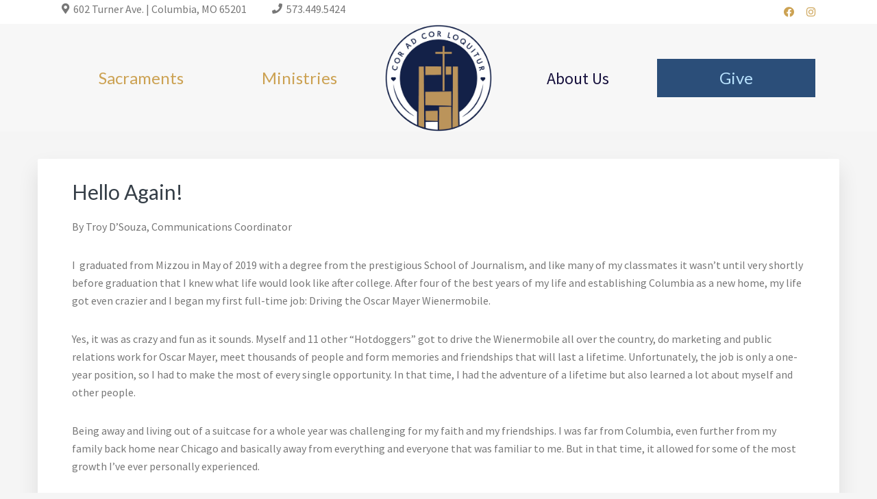

--- FILE ---
content_type: text/html; charset=UTF-8
request_url: https://www.comonewman.org/hello-again/
body_size: 22633
content:
<!DOCTYPE html>
<html lang="en-US">
<head >
<meta charset="UTF-8" />
<script type="text/javascript">
/* <![CDATA[ */
var gform;gform||(document.addEventListener("gform_main_scripts_loaded",function(){gform.scriptsLoaded=!0}),document.addEventListener("gform/theme/scripts_loaded",function(){gform.themeScriptsLoaded=!0}),window.addEventListener("DOMContentLoaded",function(){gform.domLoaded=!0}),gform={domLoaded:!1,scriptsLoaded:!1,themeScriptsLoaded:!1,isFormEditor:()=>"function"==typeof InitializeEditor,callIfLoaded:function(o){return!(!gform.domLoaded||!gform.scriptsLoaded||!gform.themeScriptsLoaded&&!gform.isFormEditor()||(gform.isFormEditor()&&console.warn("The use of gform.initializeOnLoaded() is deprecated in the form editor context and will be removed in Gravity Forms 3.1."),o(),0))},initializeOnLoaded:function(o){gform.callIfLoaded(o)||(document.addEventListener("gform_main_scripts_loaded",()=>{gform.scriptsLoaded=!0,gform.callIfLoaded(o)}),document.addEventListener("gform/theme/scripts_loaded",()=>{gform.themeScriptsLoaded=!0,gform.callIfLoaded(o)}),window.addEventListener("DOMContentLoaded",()=>{gform.domLoaded=!0,gform.callIfLoaded(o)}))},hooks:{action:{},filter:{}},addAction:function(o,r,e,t){gform.addHook("action",o,r,e,t)},addFilter:function(o,r,e,t){gform.addHook("filter",o,r,e,t)},doAction:function(o){gform.doHook("action",o,arguments)},applyFilters:function(o){return gform.doHook("filter",o,arguments)},removeAction:function(o,r){gform.removeHook("action",o,r)},removeFilter:function(o,r,e){gform.removeHook("filter",o,r,e)},addHook:function(o,r,e,t,n){null==gform.hooks[o][r]&&(gform.hooks[o][r]=[]);var d=gform.hooks[o][r];null==n&&(n=r+"_"+d.length),gform.hooks[o][r].push({tag:n,callable:e,priority:t=null==t?10:t})},doHook:function(r,o,e){var t;if(e=Array.prototype.slice.call(e,1),null!=gform.hooks[r][o]&&((o=gform.hooks[r][o]).sort(function(o,r){return o.priority-r.priority}),o.forEach(function(o){"function"!=typeof(t=o.callable)&&(t=window[t]),"action"==r?t.apply(null,e):e[0]=t.apply(null,e)})),"filter"==r)return e[0]},removeHook:function(o,r,t,n){var e;null!=gform.hooks[o][r]&&(e=(e=gform.hooks[o][r]).filter(function(o,r,e){return!!(null!=n&&n!=o.tag||null!=t&&t!=o.priority)}),gform.hooks[o][r]=e)}});
/* ]]> */
</script>

<meta name="viewport" content="width=device-width, initial-scale=1" />
<title>Hello Again!</title>
<meta name='robots' content='max-image-preview:large' />
<link rel='dns-prefetch' href='//www.googletagmanager.com' />
<link rel='dns-prefetch' href='//fonts.googleapis.com' />
<link rel='dns-prefetch' href='//netdna.bootstrapcdn.com' />
<link rel='dns-prefetch' href='//maxcdn.icons8.com' />
<link rel="alternate" type="application/rss+xml" title="St. John Henry Newman Catholic Church &raquo; Feed" href="https://www.comonewman.org/feed/" />
<link rel="alternate" type="application/rss+xml" title="St. John Henry Newman Catholic Church &raquo; Comments Feed" href="https://www.comonewman.org/comments/feed/" />
<link rel="alternate" type="text/calendar" title="St. John Henry Newman Catholic Church &raquo; iCal Feed" href="https://www.comonewman.org/events/?ical=1" />
<link rel="alternate" title="oEmbed (JSON)" type="application/json+oembed" href="https://www.comonewman.org/wp-json/oembed/1.0/embed?url=https%3A%2F%2Fwww.comonewman.org%2Fhello-again%2F" />
<link rel="alternate" title="oEmbed (XML)" type="text/xml+oembed" href="https://www.comonewman.org/wp-json/oembed/1.0/embed?url=https%3A%2F%2Fwww.comonewman.org%2Fhello-again%2F&#038;format=xml" />
<link rel="preload" href="https://www.comonewman.org/wp-content/plugins/bb-plugin/fonts/fontawesome/5.15.4/webfonts/fa-solid-900.woff2" as="font" type="font/woff2" crossorigin="anonymous">
<link rel="preload" href="https://www.comonewman.org/wp-content/plugins/bb-plugin/fonts/fontawesome/5.15.4/webfonts/fa-brands-400.woff2" as="font" type="font/woff2" crossorigin="anonymous">
<link rel="canonical" href="https://www.comonewman.org/hello-again/" />
<style id='wp-img-auto-sizes-contain-inline-css' type='text/css'>
img:is([sizes=auto i],[sizes^="auto," i]){contain-intrinsic-size:3000px 1500px}
/*# sourceURL=wp-img-auto-sizes-contain-inline-css */
</style>
<link rel='stylesheet' id='mediaelement-css' href='https://www.comonewman.org/wp-includes/js/mediaelement/mediaelementplayer-legacy.min.css?ver=4.2.17' type='text/css' media='all' />
<link rel='stylesheet' id='wp-mediaelement-css' href='https://www.comonewman.org/wp-includes/js/mediaelement/wp-mediaelement.min.css?ver=6.9' type='text/css' media='all' />
<link rel='stylesheet' id='tribe-events-pro-mini-calendar-block-styles-css' href='https://www.comonewman.org/wp-content/plugins/events-calendar-pro/build/css/tribe-events-pro-mini-calendar-block.css?ver=7.7.11' type='text/css' media='all' />
<link rel='stylesheet' id='kreativ-pro-css' href='https://www.comonewman.org/wp-content/themes/kreativ-pro/style.css?ver=1.2.2' type='text/css' media='all' />
<style id='kreativ-pro-inline-css' type='text/css'>


		a,
		.entry-title a:hover,
		.entry-title a:focus,
		.genesis-nav-menu a:hover,
		.entry-meta a:hover,
		.comment-list .comment-time a:hover,
		.sidebar li:before,
		.sidebar li a:hover,
		.site-footer a:hover,
		.site-topbar a:hover,
		.nav-footer .genesis-nav-menu a:hover,
		.featured-portfolio .entry .entry-title a:hover {
			color: #01204c;
		}

		button,
		input[type="button"],
		input[type="reset"],
		input[type="submit"],
		.button,
		.more-link,
		.archive-pagination li a:hover,
		.archive-pagination li a:focus,
		.archive-pagination .active a,
		.content .entry .entry-header > a:after,
		.footer-widgets .enews-widget input[type="submit"],
		.gallery-item .gallery-icon > a:after,
		.portfolio-content .entry-thumbnail:after,
		.portfolio-filter a.active,
		.portfolio-filter a:hover,
		.featured-portfolio .entry .entry-thumbnail:after,
		.genesis-pro-portfolio .entry .portfolio-featured-image:after {
			background-color: #01204c;
		}

	
/*# sourceURL=kreativ-pro-inline-css */
</style>
<style id='wp-emoji-styles-inline-css' type='text/css'>

	img.wp-smiley, img.emoji {
		display: inline !important;
		border: none !important;
		box-shadow: none !important;
		height: 1em !important;
		width: 1em !important;
		margin: 0 0.07em !important;
		vertical-align: -0.1em !important;
		background: none !important;
		padding: 0 !important;
	}
/*# sourceURL=wp-emoji-styles-inline-css */
</style>
<link rel='stylesheet' id='wp-block-library-css' href='https://www.comonewman.org/wp-includes/css/dist/block-library/style.min.css?ver=6.9' type='text/css' media='all' />
<style id='classic-theme-styles-inline-css' type='text/css'>
/*! This file is auto-generated */
.wp-block-button__link{color:#fff;background-color:#32373c;border-radius:9999px;box-shadow:none;text-decoration:none;padding:calc(.667em + 2px) calc(1.333em + 2px);font-size:1.125em}.wp-block-file__button{background:#32373c;color:#fff;text-decoration:none}
/*# sourceURL=/wp-includes/css/classic-themes.min.css */
</style>
<style id='wp-block-accordion-inline-css' type='text/css'>
.wp-block-accordion{box-sizing:border-box}
/*# sourceURL=https://www.comonewman.org/wp-includes/blocks/accordion/style.min.css */
</style>
<style id='wp-block-accordion-item-inline-css' type='text/css'>
.wp-block-accordion-item.is-open>.wp-block-accordion-heading .wp-block-accordion-heading__toggle-icon{transform:rotate(45deg)}@media (prefers-reduced-motion:no-preference){.wp-block-accordion-item{transition:grid-template-rows .3s ease-out}.wp-block-accordion-item>.wp-block-accordion-heading .wp-block-accordion-heading__toggle-icon{transition:transform .2s ease-in-out}}
/*# sourceURL=https://www.comonewman.org/wp-includes/blocks/accordion-item/style.min.css */
</style>
<style id='wp-block-archives-inline-css' type='text/css'>
.wp-block-archives{box-sizing:border-box}.wp-block-archives-dropdown label{display:block}
/*# sourceURL=https://www.comonewman.org/wp-includes/blocks/archives/style.min.css */
</style>
<style id='wp-block-avatar-inline-css' type='text/css'>
.wp-block-avatar{line-height:0}.wp-block-avatar,.wp-block-avatar img{box-sizing:border-box}.wp-block-avatar.aligncenter{text-align:center}
/*# sourceURL=https://www.comonewman.org/wp-includes/blocks/avatar/style.min.css */
</style>
<style id='wp-block-button-inline-css' type='text/css'>
.wp-block-button__link{align-content:center;box-sizing:border-box;cursor:pointer;display:inline-block;height:100%;text-align:center;word-break:break-word}.wp-block-button__link.aligncenter{text-align:center}.wp-block-button__link.alignright{text-align:right}:where(.wp-block-button__link){border-radius:9999px;box-shadow:none;padding:calc(.667em + 2px) calc(1.333em + 2px);text-decoration:none}.wp-block-button[style*=text-decoration] .wp-block-button__link{text-decoration:inherit}.wp-block-buttons>.wp-block-button.has-custom-width{max-width:none}.wp-block-buttons>.wp-block-button.has-custom-width .wp-block-button__link{width:100%}.wp-block-buttons>.wp-block-button.has-custom-font-size .wp-block-button__link{font-size:inherit}.wp-block-buttons>.wp-block-button.wp-block-button__width-25{width:calc(25% - var(--wp--style--block-gap, .5em)*.75)}.wp-block-buttons>.wp-block-button.wp-block-button__width-50{width:calc(50% - var(--wp--style--block-gap, .5em)*.5)}.wp-block-buttons>.wp-block-button.wp-block-button__width-75{width:calc(75% - var(--wp--style--block-gap, .5em)*.25)}.wp-block-buttons>.wp-block-button.wp-block-button__width-100{flex-basis:100%;width:100%}.wp-block-buttons.is-vertical>.wp-block-button.wp-block-button__width-25{width:25%}.wp-block-buttons.is-vertical>.wp-block-button.wp-block-button__width-50{width:50%}.wp-block-buttons.is-vertical>.wp-block-button.wp-block-button__width-75{width:75%}.wp-block-button.is-style-squared,.wp-block-button__link.wp-block-button.is-style-squared{border-radius:0}.wp-block-button.no-border-radius,.wp-block-button__link.no-border-radius{border-radius:0!important}:root :where(.wp-block-button .wp-block-button__link.is-style-outline),:root :where(.wp-block-button.is-style-outline>.wp-block-button__link){border:2px solid;padding:.667em 1.333em}:root :where(.wp-block-button .wp-block-button__link.is-style-outline:not(.has-text-color)),:root :where(.wp-block-button.is-style-outline>.wp-block-button__link:not(.has-text-color)){color:currentColor}:root :where(.wp-block-button .wp-block-button__link.is-style-outline:not(.has-background)),:root :where(.wp-block-button.is-style-outline>.wp-block-button__link:not(.has-background)){background-color:initial;background-image:none}
/*# sourceURL=https://www.comonewman.org/wp-includes/blocks/button/style.min.css */
</style>
<style id='wp-block-calendar-inline-css' type='text/css'>
.wp-block-calendar{text-align:center}.wp-block-calendar td,.wp-block-calendar th{border:1px solid;padding:.25em}.wp-block-calendar th{font-weight:400}.wp-block-calendar caption{background-color:inherit}.wp-block-calendar table{border-collapse:collapse;width:100%}.wp-block-calendar table.has-background th{background-color:inherit}.wp-block-calendar table.has-text-color th{color:inherit}.wp-block-calendar :where(table:not(.has-text-color)){color:#40464d}.wp-block-calendar :where(table:not(.has-text-color)) td,.wp-block-calendar :where(table:not(.has-text-color)) th{border-color:#ddd}:where(.wp-block-calendar table:not(.has-background) th){background:#ddd}
/*# sourceURL=https://www.comonewman.org/wp-includes/blocks/calendar/style.min.css */
</style>
<style id='wp-block-categories-inline-css' type='text/css'>
.wp-block-categories{box-sizing:border-box}.wp-block-categories.alignleft{margin-right:2em}.wp-block-categories.alignright{margin-left:2em}.wp-block-categories.wp-block-categories-dropdown.aligncenter{text-align:center}.wp-block-categories .wp-block-categories__label{display:block;width:100%}
/*# sourceURL=https://www.comonewman.org/wp-includes/blocks/categories/style.min.css */
</style>
<style id='wp-block-comment-author-name-inline-css' type='text/css'>
.wp-block-comment-author-name{box-sizing:border-box}
/*# sourceURL=https://www.comonewman.org/wp-includes/blocks/comment-author-name/style.min.css */
</style>
<style id='wp-block-comment-content-inline-css' type='text/css'>
.comment-awaiting-moderation{display:block;font-size:.875em;line-height:1.5}.wp-block-comment-content{box-sizing:border-box}
/*# sourceURL=https://www.comonewman.org/wp-includes/blocks/comment-content/style.min.css */
</style>
<style id='wp-block-comment-date-inline-css' type='text/css'>
.wp-block-comment-date{box-sizing:border-box}
/*# sourceURL=https://www.comonewman.org/wp-includes/blocks/comment-date/style.min.css */
</style>
<style id='wp-block-comment-edit-link-inline-css' type='text/css'>
.wp-block-comment-edit-link{box-sizing:border-box}
/*# sourceURL=https://www.comonewman.org/wp-includes/blocks/comment-edit-link/style.min.css */
</style>
<style id='wp-block-comment-reply-link-inline-css' type='text/css'>
.wp-block-comment-reply-link{box-sizing:border-box}
/*# sourceURL=https://www.comonewman.org/wp-includes/blocks/comment-reply-link/style.min.css */
</style>
<style id='wp-block-comment-template-inline-css' type='text/css'>
.wp-block-comment-template{box-sizing:border-box;list-style:none;margin-bottom:0;max-width:100%;padding:0}.wp-block-comment-template li{clear:both}.wp-block-comment-template ol{list-style:none;margin-bottom:0;max-width:100%;padding-left:2rem}.wp-block-comment-template.alignleft{float:left}.wp-block-comment-template.aligncenter{margin-left:auto;margin-right:auto;width:fit-content}.wp-block-comment-template.alignright{float:right}
/*# sourceURL=https://www.comonewman.org/wp-includes/blocks/comment-template/style.min.css */
</style>
<style id='wp-block-comments-inline-css' type='text/css'>
.wp-block-post-comments{box-sizing:border-box}.wp-block-post-comments .alignleft{float:left}.wp-block-post-comments .alignright{float:right}.wp-block-post-comments .navigation:after{clear:both;content:"";display:table}.wp-block-post-comments .commentlist{clear:both;list-style:none;margin:0;padding:0}.wp-block-post-comments .commentlist .comment{min-height:2.25em;padding-left:3.25em}.wp-block-post-comments .commentlist .comment p{font-size:1em;line-height:1.8;margin:1em 0}.wp-block-post-comments .commentlist .children{list-style:none;margin:0;padding:0}.wp-block-post-comments .comment-author{line-height:1.5}.wp-block-post-comments .comment-author .avatar{border-radius:1.5em;display:block;float:left;height:2.5em;margin-right:.75em;margin-top:.5em;width:2.5em}.wp-block-post-comments .comment-author cite{font-style:normal}.wp-block-post-comments .comment-meta{font-size:.875em;line-height:1.5}.wp-block-post-comments .comment-meta b{font-weight:400}.wp-block-post-comments .comment-meta .comment-awaiting-moderation{display:block;margin-bottom:1em;margin-top:1em}.wp-block-post-comments .comment-body .commentmetadata{font-size:.875em}.wp-block-post-comments .comment-form-author label,.wp-block-post-comments .comment-form-comment label,.wp-block-post-comments .comment-form-email label,.wp-block-post-comments .comment-form-url label{display:block;margin-bottom:.25em}.wp-block-post-comments .comment-form input:not([type=submit]):not([type=checkbox]),.wp-block-post-comments .comment-form textarea{box-sizing:border-box;display:block;width:100%}.wp-block-post-comments .comment-form-cookies-consent{display:flex;gap:.25em}.wp-block-post-comments .comment-form-cookies-consent #wp-comment-cookies-consent{margin-top:.35em}.wp-block-post-comments .comment-reply-title{margin-bottom:0}.wp-block-post-comments .comment-reply-title :where(small){font-size:var(--wp--preset--font-size--medium,smaller);margin-left:.5em}.wp-block-post-comments .reply{font-size:.875em;margin-bottom:1.4em}.wp-block-post-comments input:not([type=submit]),.wp-block-post-comments textarea{border:1px solid #949494;font-family:inherit;font-size:1em}.wp-block-post-comments input:not([type=submit]):not([type=checkbox]),.wp-block-post-comments textarea{padding:calc(.667em + 2px)}:where(.wp-block-post-comments input[type=submit]){border:none}.wp-block-comments{box-sizing:border-box}
/*# sourceURL=https://www.comonewman.org/wp-includes/blocks/comments/style.min.css */
</style>
<style id='wp-block-comments-pagination-inline-css' type='text/css'>
.wp-block-comments-pagination>.wp-block-comments-pagination-next,.wp-block-comments-pagination>.wp-block-comments-pagination-numbers,.wp-block-comments-pagination>.wp-block-comments-pagination-previous{font-size:inherit}.wp-block-comments-pagination .wp-block-comments-pagination-previous-arrow{display:inline-block;margin-right:1ch}.wp-block-comments-pagination .wp-block-comments-pagination-previous-arrow:not(.is-arrow-chevron){transform:scaleX(1)}.wp-block-comments-pagination .wp-block-comments-pagination-next-arrow{display:inline-block;margin-left:1ch}.wp-block-comments-pagination .wp-block-comments-pagination-next-arrow:not(.is-arrow-chevron){transform:scaleX(1)}.wp-block-comments-pagination.aligncenter{justify-content:center}
/*# sourceURL=https://www.comonewman.org/wp-includes/blocks/comments-pagination/style.min.css */
</style>
<link rel='stylesheet' id='wp-block-cover-css' href='https://www.comonewman.org/wp-includes/blocks/cover/style.min.css?ver=6.9' type='text/css' media='all' />
<style id='wp-block-file-inline-css' type='text/css'>
.wp-block-file{box-sizing:border-box}.wp-block-file:not(.wp-element-button){font-size:.8em}.wp-block-file.aligncenter{text-align:center}.wp-block-file.alignright{text-align:right}.wp-block-file *+.wp-block-file__button{margin-left:.75em}:where(.wp-block-file){margin-bottom:1.5em}.wp-block-file__embed{margin-bottom:1em}:where(.wp-block-file__button){border-radius:2em;display:inline-block;padding:.5em 1em}:where(.wp-block-file__button):where(a):active,:where(.wp-block-file__button):where(a):focus,:where(.wp-block-file__button):where(a):hover,:where(.wp-block-file__button):where(a):visited{box-shadow:none;color:#fff;opacity:.85;text-decoration:none}
/*# sourceURL=https://www.comonewman.org/wp-includes/blocks/file/style.min.css */
</style>
<style id='wp-block-footnotes-inline-css' type='text/css'>
.editor-styles-wrapper,.entry-content{counter-reset:footnotes}a[data-fn].fn{counter-increment:footnotes;display:inline-flex;font-size:smaller;text-decoration:none;text-indent:-9999999px;vertical-align:super}a[data-fn].fn:after{content:"[" counter(footnotes) "]";float:left;text-indent:0}
/*# sourceURL=https://www.comonewman.org/wp-includes/blocks/footnotes/style.min.css */
</style>
<link rel='stylesheet' id='wp-block-gallery-css' href='https://www.comonewman.org/wp-includes/blocks/gallery/style.min.css?ver=6.9' type='text/css' media='all' />
<style id='wp-block-heading-inline-css' type='text/css'>
h1:where(.wp-block-heading).has-background,h2:where(.wp-block-heading).has-background,h3:where(.wp-block-heading).has-background,h4:where(.wp-block-heading).has-background,h5:where(.wp-block-heading).has-background,h6:where(.wp-block-heading).has-background{padding:1.25em 2.375em}h1.has-text-align-left[style*=writing-mode]:where([style*=vertical-lr]),h1.has-text-align-right[style*=writing-mode]:where([style*=vertical-rl]),h2.has-text-align-left[style*=writing-mode]:where([style*=vertical-lr]),h2.has-text-align-right[style*=writing-mode]:where([style*=vertical-rl]),h3.has-text-align-left[style*=writing-mode]:where([style*=vertical-lr]),h3.has-text-align-right[style*=writing-mode]:where([style*=vertical-rl]),h4.has-text-align-left[style*=writing-mode]:where([style*=vertical-lr]),h4.has-text-align-right[style*=writing-mode]:where([style*=vertical-rl]),h5.has-text-align-left[style*=writing-mode]:where([style*=vertical-lr]),h5.has-text-align-right[style*=writing-mode]:where([style*=vertical-rl]),h6.has-text-align-left[style*=writing-mode]:where([style*=vertical-lr]),h6.has-text-align-right[style*=writing-mode]:where([style*=vertical-rl]){rotate:180deg}
/*# sourceURL=https://www.comonewman.org/wp-includes/blocks/heading/style.min.css */
</style>
<link rel='stylesheet' id='wp-block-image-css' href='https://www.comonewman.org/wp-includes/blocks/image/style.min.css?ver=6.9' type='text/css' media='all' />
<style id='wp-block-latest-comments-inline-css' type='text/css'>
ol.wp-block-latest-comments{box-sizing:border-box;margin-left:0}:where(.wp-block-latest-comments:not([style*=line-height] .wp-block-latest-comments__comment)){line-height:1.1}:where(.wp-block-latest-comments:not([style*=line-height] .wp-block-latest-comments__comment-excerpt p)){line-height:1.8}.has-dates :where(.wp-block-latest-comments:not([style*=line-height])),.has-excerpts :where(.wp-block-latest-comments:not([style*=line-height])){line-height:1.5}.wp-block-latest-comments .wp-block-latest-comments{padding-left:0}.wp-block-latest-comments__comment{list-style:none;margin-bottom:1em}.has-avatars .wp-block-latest-comments__comment{list-style:none;min-height:2.25em}.has-avatars .wp-block-latest-comments__comment .wp-block-latest-comments__comment-excerpt,.has-avatars .wp-block-latest-comments__comment .wp-block-latest-comments__comment-meta{margin-left:3.25em}.wp-block-latest-comments__comment-excerpt p{font-size:.875em;margin:.36em 0 1.4em}.wp-block-latest-comments__comment-date{display:block;font-size:.75em}.wp-block-latest-comments .avatar,.wp-block-latest-comments__comment-avatar{border-radius:1.5em;display:block;float:left;height:2.5em;margin-right:.75em;width:2.5em}.wp-block-latest-comments[class*=-font-size] a,.wp-block-latest-comments[style*=font-size] a{font-size:inherit}
/*# sourceURL=https://www.comonewman.org/wp-includes/blocks/latest-comments/style.min.css */
</style>
<style id='wp-block-latest-posts-inline-css' type='text/css'>
.wp-block-latest-posts{box-sizing:border-box}.wp-block-latest-posts.alignleft{margin-right:2em}.wp-block-latest-posts.alignright{margin-left:2em}.wp-block-latest-posts.wp-block-latest-posts__list{list-style:none}.wp-block-latest-posts.wp-block-latest-posts__list li{clear:both;overflow-wrap:break-word}.wp-block-latest-posts.is-grid{display:flex;flex-wrap:wrap}.wp-block-latest-posts.is-grid li{margin:0 1.25em 1.25em 0;width:100%}@media (min-width:600px){.wp-block-latest-posts.columns-2 li{width:calc(50% - .625em)}.wp-block-latest-posts.columns-2 li:nth-child(2n){margin-right:0}.wp-block-latest-posts.columns-3 li{width:calc(33.33333% - .83333em)}.wp-block-latest-posts.columns-3 li:nth-child(3n){margin-right:0}.wp-block-latest-posts.columns-4 li{width:calc(25% - .9375em)}.wp-block-latest-posts.columns-4 li:nth-child(4n){margin-right:0}.wp-block-latest-posts.columns-5 li{width:calc(20% - 1em)}.wp-block-latest-posts.columns-5 li:nth-child(5n){margin-right:0}.wp-block-latest-posts.columns-6 li{width:calc(16.66667% - 1.04167em)}.wp-block-latest-posts.columns-6 li:nth-child(6n){margin-right:0}}:root :where(.wp-block-latest-posts.is-grid){padding:0}:root :where(.wp-block-latest-posts.wp-block-latest-posts__list){padding-left:0}.wp-block-latest-posts__post-author,.wp-block-latest-posts__post-date{display:block;font-size:.8125em}.wp-block-latest-posts__post-excerpt,.wp-block-latest-posts__post-full-content{margin-bottom:1em;margin-top:.5em}.wp-block-latest-posts__featured-image a{display:inline-block}.wp-block-latest-posts__featured-image img{height:auto;max-width:100%;width:auto}.wp-block-latest-posts__featured-image.alignleft{float:left;margin-right:1em}.wp-block-latest-posts__featured-image.alignright{float:right;margin-left:1em}.wp-block-latest-posts__featured-image.aligncenter{margin-bottom:1em;text-align:center}
/*# sourceURL=https://www.comonewman.org/wp-includes/blocks/latest-posts/style.min.css */
</style>
<style id='wp-block-list-inline-css' type='text/css'>
ol,ul{box-sizing:border-box}:root :where(.wp-block-list.has-background){padding:1.25em 2.375em}
/*# sourceURL=https://www.comonewman.org/wp-includes/blocks/list/style.min.css */
</style>
<style id='wp-block-loginout-inline-css' type='text/css'>
.wp-block-loginout{box-sizing:border-box}
/*# sourceURL=https://www.comonewman.org/wp-includes/blocks/loginout/style.min.css */
</style>
<link rel='stylesheet' id='wp-block-media-text-css' href='https://www.comonewman.org/wp-includes/blocks/media-text/style.min.css?ver=6.9' type='text/css' media='all' />
<link rel='stylesheet' id='wp-block-navigation-css' href='https://www.comonewman.org/wp-includes/blocks/navigation/style.min.css?ver=6.9' type='text/css' media='all' />
<style id='wp-block-navigation-link-inline-css' type='text/css'>
.wp-block-navigation .wp-block-navigation-item__label{overflow-wrap:break-word}.wp-block-navigation .wp-block-navigation-item__description{display:none}.link-ui-tools{outline:1px solid #f0f0f0;padding:8px}.link-ui-block-inserter{padding-top:8px}.link-ui-block-inserter__back{margin-left:8px;text-transform:uppercase}
/*# sourceURL=https://www.comonewman.org/wp-includes/blocks/navigation-link/style.min.css */
</style>
<style id='wp-block-page-list-inline-css' type='text/css'>
.wp-block-navigation .wp-block-page-list{align-items:var(--navigation-layout-align,initial);background-color:inherit;display:flex;flex-direction:var(--navigation-layout-direction,initial);flex-wrap:var(--navigation-layout-wrap,wrap);justify-content:var(--navigation-layout-justify,initial)}.wp-block-navigation .wp-block-navigation-item{background-color:inherit}.wp-block-page-list{box-sizing:border-box}
/*# sourceURL=https://www.comonewman.org/wp-includes/blocks/page-list/style.min.css */
</style>
<style id='wp-block-post-author-inline-css' type='text/css'>
.wp-block-post-author{box-sizing:border-box;display:flex;flex-wrap:wrap}.wp-block-post-author__byline{font-size:.5em;margin-bottom:0;margin-top:0;width:100%}.wp-block-post-author__avatar{margin-right:1em}.wp-block-post-author__bio{font-size:.7em;margin-bottom:.7em}.wp-block-post-author__content{flex-basis:0;flex-grow:1}.wp-block-post-author__name{margin:0}
/*# sourceURL=https://www.comonewman.org/wp-includes/blocks/post-author/style.min.css */
</style>
<style id='wp-block-post-author-biography-inline-css' type='text/css'>
.wp-block-post-author-biography{box-sizing:border-box}
/*# sourceURL=https://www.comonewman.org/wp-includes/blocks/post-author-biography/style.min.css */
</style>
<style id='wp-block-post-author-name-inline-css' type='text/css'>
.wp-block-post-author-name{box-sizing:border-box}
/*# sourceURL=https://www.comonewman.org/wp-includes/blocks/post-author-name/style.min.css */
</style>
<style id='wp-block-post-comments-count-inline-css' type='text/css'>
.wp-block-post-comments-count{box-sizing:border-box}
/*# sourceURL=https://www.comonewman.org/wp-includes/blocks/post-comments-count/style.min.css */
</style>
<style id='wp-block-post-comments-form-inline-css' type='text/css'>
:where(.wp-block-post-comments-form input:not([type=submit])),:where(.wp-block-post-comments-form textarea){border:1px solid #949494;font-family:inherit;font-size:1em}:where(.wp-block-post-comments-form input:where(:not([type=submit]):not([type=checkbox]))),:where(.wp-block-post-comments-form textarea){padding:calc(.667em + 2px)}.wp-block-post-comments-form{box-sizing:border-box}.wp-block-post-comments-form[style*=font-weight] :where(.comment-reply-title){font-weight:inherit}.wp-block-post-comments-form[style*=font-family] :where(.comment-reply-title){font-family:inherit}.wp-block-post-comments-form[class*=-font-size] :where(.comment-reply-title),.wp-block-post-comments-form[style*=font-size] :where(.comment-reply-title){font-size:inherit}.wp-block-post-comments-form[style*=line-height] :where(.comment-reply-title){line-height:inherit}.wp-block-post-comments-form[style*=font-style] :where(.comment-reply-title){font-style:inherit}.wp-block-post-comments-form[style*=letter-spacing] :where(.comment-reply-title){letter-spacing:inherit}.wp-block-post-comments-form :where(input[type=submit]){box-shadow:none;cursor:pointer;display:inline-block;overflow-wrap:break-word;text-align:center}.wp-block-post-comments-form .comment-form input:not([type=submit]):not([type=checkbox]):not([type=hidden]),.wp-block-post-comments-form .comment-form textarea{box-sizing:border-box;display:block;width:100%}.wp-block-post-comments-form .comment-form-author label,.wp-block-post-comments-form .comment-form-email label,.wp-block-post-comments-form .comment-form-url label{display:block;margin-bottom:.25em}.wp-block-post-comments-form .comment-form-cookies-consent{display:flex;gap:.25em}.wp-block-post-comments-form .comment-form-cookies-consent #wp-comment-cookies-consent{margin-top:.35em}.wp-block-post-comments-form .comment-reply-title{margin-bottom:0}.wp-block-post-comments-form .comment-reply-title :where(small){font-size:var(--wp--preset--font-size--medium,smaller);margin-left:.5em}
/*# sourceURL=https://www.comonewman.org/wp-includes/blocks/post-comments-form/style.min.css */
</style>
<style id='wp-block-buttons-inline-css' type='text/css'>
.wp-block-buttons{box-sizing:border-box}.wp-block-buttons.is-vertical{flex-direction:column}.wp-block-buttons.is-vertical>.wp-block-button:last-child{margin-bottom:0}.wp-block-buttons>.wp-block-button{display:inline-block;margin:0}.wp-block-buttons.is-content-justification-left{justify-content:flex-start}.wp-block-buttons.is-content-justification-left.is-vertical{align-items:flex-start}.wp-block-buttons.is-content-justification-center{justify-content:center}.wp-block-buttons.is-content-justification-center.is-vertical{align-items:center}.wp-block-buttons.is-content-justification-right{justify-content:flex-end}.wp-block-buttons.is-content-justification-right.is-vertical{align-items:flex-end}.wp-block-buttons.is-content-justification-space-between{justify-content:space-between}.wp-block-buttons.aligncenter{text-align:center}.wp-block-buttons:not(.is-content-justification-space-between,.is-content-justification-right,.is-content-justification-left,.is-content-justification-center) .wp-block-button.aligncenter{margin-left:auto;margin-right:auto;width:100%}.wp-block-buttons[style*=text-decoration] .wp-block-button,.wp-block-buttons[style*=text-decoration] .wp-block-button__link{text-decoration:inherit}.wp-block-buttons.has-custom-font-size .wp-block-button__link{font-size:inherit}.wp-block-buttons .wp-block-button__link{width:100%}.wp-block-button.aligncenter{text-align:center}
/*# sourceURL=https://www.comonewman.org/wp-includes/blocks/buttons/style.min.css */
</style>
<style id='wp-block-post-comments-link-inline-css' type='text/css'>
.wp-block-post-comments-link{box-sizing:border-box}
/*# sourceURL=https://www.comonewman.org/wp-includes/blocks/post-comments-link/style.min.css */
</style>
<style id='wp-block-post-content-inline-css' type='text/css'>
.wp-block-post-content{display:flow-root}
/*# sourceURL=https://www.comonewman.org/wp-includes/blocks/post-content/style.min.css */
</style>
<style id='wp-block-post-date-inline-css' type='text/css'>
.wp-block-post-date{box-sizing:border-box}
/*# sourceURL=https://www.comonewman.org/wp-includes/blocks/post-date/style.min.css */
</style>
<style id='wp-block-post-excerpt-inline-css' type='text/css'>
:where(.wp-block-post-excerpt){box-sizing:border-box;margin-bottom:var(--wp--style--block-gap);margin-top:var(--wp--style--block-gap)}.wp-block-post-excerpt__excerpt{margin-bottom:0;margin-top:0}.wp-block-post-excerpt__more-text{margin-bottom:0;margin-top:var(--wp--style--block-gap)}.wp-block-post-excerpt__more-link{display:inline-block}
/*# sourceURL=https://www.comonewman.org/wp-includes/blocks/post-excerpt/style.min.css */
</style>
<style id='wp-block-post-featured-image-inline-css' type='text/css'>
.wp-block-post-featured-image{margin-left:0;margin-right:0}.wp-block-post-featured-image a{display:block;height:100%}.wp-block-post-featured-image :where(img){box-sizing:border-box;height:auto;max-width:100%;vertical-align:bottom;width:100%}.wp-block-post-featured-image.alignfull img,.wp-block-post-featured-image.alignwide img{width:100%}.wp-block-post-featured-image .wp-block-post-featured-image__overlay.has-background-dim{background-color:#000;inset:0;position:absolute}.wp-block-post-featured-image{position:relative}.wp-block-post-featured-image .wp-block-post-featured-image__overlay.has-background-gradient{background-color:initial}.wp-block-post-featured-image .wp-block-post-featured-image__overlay.has-background-dim-0{opacity:0}.wp-block-post-featured-image .wp-block-post-featured-image__overlay.has-background-dim-10{opacity:.1}.wp-block-post-featured-image .wp-block-post-featured-image__overlay.has-background-dim-20{opacity:.2}.wp-block-post-featured-image .wp-block-post-featured-image__overlay.has-background-dim-30{opacity:.3}.wp-block-post-featured-image .wp-block-post-featured-image__overlay.has-background-dim-40{opacity:.4}.wp-block-post-featured-image .wp-block-post-featured-image__overlay.has-background-dim-50{opacity:.5}.wp-block-post-featured-image .wp-block-post-featured-image__overlay.has-background-dim-60{opacity:.6}.wp-block-post-featured-image .wp-block-post-featured-image__overlay.has-background-dim-70{opacity:.7}.wp-block-post-featured-image .wp-block-post-featured-image__overlay.has-background-dim-80{opacity:.8}.wp-block-post-featured-image .wp-block-post-featured-image__overlay.has-background-dim-90{opacity:.9}.wp-block-post-featured-image .wp-block-post-featured-image__overlay.has-background-dim-100{opacity:1}.wp-block-post-featured-image:where(.alignleft,.alignright){width:100%}
/*# sourceURL=https://www.comonewman.org/wp-includes/blocks/post-featured-image/style.min.css */
</style>
<style id='wp-block-post-navigation-link-inline-css' type='text/css'>
.wp-block-post-navigation-link .wp-block-post-navigation-link__arrow-previous{display:inline-block;margin-right:1ch}.wp-block-post-navigation-link .wp-block-post-navigation-link__arrow-previous:not(.is-arrow-chevron){transform:scaleX(1)}.wp-block-post-navigation-link .wp-block-post-navigation-link__arrow-next{display:inline-block;margin-left:1ch}.wp-block-post-navigation-link .wp-block-post-navigation-link__arrow-next:not(.is-arrow-chevron){transform:scaleX(1)}.wp-block-post-navigation-link.has-text-align-left[style*="writing-mode: vertical-lr"],.wp-block-post-navigation-link.has-text-align-right[style*="writing-mode: vertical-rl"]{rotate:180deg}
/*# sourceURL=https://www.comonewman.org/wp-includes/blocks/post-navigation-link/style.min.css */
</style>
<style id='wp-block-post-template-inline-css' type='text/css'>
.wp-block-post-template{box-sizing:border-box;list-style:none;margin-bottom:0;margin-top:0;max-width:100%;padding:0}.wp-block-post-template.is-flex-container{display:flex;flex-direction:row;flex-wrap:wrap;gap:1.25em}.wp-block-post-template.is-flex-container>li{margin:0;width:100%}@media (min-width:600px){.wp-block-post-template.is-flex-container.is-flex-container.columns-2>li{width:calc(50% - .625em)}.wp-block-post-template.is-flex-container.is-flex-container.columns-3>li{width:calc(33.33333% - .83333em)}.wp-block-post-template.is-flex-container.is-flex-container.columns-4>li{width:calc(25% - .9375em)}.wp-block-post-template.is-flex-container.is-flex-container.columns-5>li{width:calc(20% - 1em)}.wp-block-post-template.is-flex-container.is-flex-container.columns-6>li{width:calc(16.66667% - 1.04167em)}}@media (max-width:600px){.wp-block-post-template-is-layout-grid.wp-block-post-template-is-layout-grid.wp-block-post-template-is-layout-grid.wp-block-post-template-is-layout-grid{grid-template-columns:1fr}}.wp-block-post-template-is-layout-constrained>li>.alignright,.wp-block-post-template-is-layout-flow>li>.alignright{float:right;margin-inline-end:0;margin-inline-start:2em}.wp-block-post-template-is-layout-constrained>li>.alignleft,.wp-block-post-template-is-layout-flow>li>.alignleft{float:left;margin-inline-end:2em;margin-inline-start:0}.wp-block-post-template-is-layout-constrained>li>.aligncenter,.wp-block-post-template-is-layout-flow>li>.aligncenter{margin-inline-end:auto;margin-inline-start:auto}
/*# sourceURL=https://www.comonewman.org/wp-includes/blocks/post-template/style.min.css */
</style>
<style id='wp-block-post-terms-inline-css' type='text/css'>
.wp-block-post-terms{box-sizing:border-box}.wp-block-post-terms .wp-block-post-terms__separator{white-space:pre-wrap}
/*# sourceURL=https://www.comonewman.org/wp-includes/blocks/post-terms/style.min.css */
</style>
<style id='wp-block-post-time-to-read-inline-css' type='text/css'>
.wp-block-post-time-to-read{box-sizing:border-box}
/*# sourceURL=https://www.comonewman.org/wp-includes/blocks/post-time-to-read/style.min.css */
</style>
<style id='wp-block-post-title-inline-css' type='text/css'>
.wp-block-post-title{box-sizing:border-box;word-break:break-word}.wp-block-post-title :where(a){display:inline-block;font-family:inherit;font-size:inherit;font-style:inherit;font-weight:inherit;letter-spacing:inherit;line-height:inherit;text-decoration:inherit}
/*# sourceURL=https://www.comonewman.org/wp-includes/blocks/post-title/style.min.css */
</style>
<style id='wp-block-query-pagination-inline-css' type='text/css'>
.wp-block-query-pagination.is-content-justification-space-between>.wp-block-query-pagination-next:last-of-type{margin-inline-start:auto}.wp-block-query-pagination.is-content-justification-space-between>.wp-block-query-pagination-previous:first-child{margin-inline-end:auto}.wp-block-query-pagination .wp-block-query-pagination-previous-arrow{display:inline-block;margin-right:1ch}.wp-block-query-pagination .wp-block-query-pagination-previous-arrow:not(.is-arrow-chevron){transform:scaleX(1)}.wp-block-query-pagination .wp-block-query-pagination-next-arrow{display:inline-block;margin-left:1ch}.wp-block-query-pagination .wp-block-query-pagination-next-arrow:not(.is-arrow-chevron){transform:scaleX(1)}.wp-block-query-pagination.aligncenter{justify-content:center}
/*# sourceURL=https://www.comonewman.org/wp-includes/blocks/query-pagination/style.min.css */
</style>
<style id='wp-block-query-title-inline-css' type='text/css'>
.wp-block-query-title{box-sizing:border-box}
/*# sourceURL=https://www.comonewman.org/wp-includes/blocks/query-title/style.min.css */
</style>
<style id='wp-block-query-total-inline-css' type='text/css'>
.wp-block-query-total{box-sizing:border-box}
/*# sourceURL=https://www.comonewman.org/wp-includes/blocks/query-total/style.min.css */
</style>
<style id='wp-block-read-more-inline-css' type='text/css'>
.wp-block-read-more{display:block;width:fit-content}.wp-block-read-more:where(:not([style*=text-decoration])){text-decoration:none}.wp-block-read-more:where(:not([style*=text-decoration])):active,.wp-block-read-more:where(:not([style*=text-decoration])):focus{text-decoration:none}
/*# sourceURL=https://www.comonewman.org/wp-includes/blocks/read-more/style.min.css */
</style>
<style id='wp-block-rss-inline-css' type='text/css'>
ul.wp-block-rss.alignleft{margin-right:2em}ul.wp-block-rss.alignright{margin-left:2em}ul.wp-block-rss.is-grid{display:flex;flex-wrap:wrap;padding:0}ul.wp-block-rss.is-grid li{margin:0 1em 1em 0;width:100%}@media (min-width:600px){ul.wp-block-rss.columns-2 li{width:calc(50% - 1em)}ul.wp-block-rss.columns-3 li{width:calc(33.33333% - 1em)}ul.wp-block-rss.columns-4 li{width:calc(25% - 1em)}ul.wp-block-rss.columns-5 li{width:calc(20% - 1em)}ul.wp-block-rss.columns-6 li{width:calc(16.66667% - 1em)}}.wp-block-rss__item-author,.wp-block-rss__item-publish-date{display:block;font-size:.8125em}.wp-block-rss{box-sizing:border-box;list-style:none;padding:0}
/*# sourceURL=https://www.comonewman.org/wp-includes/blocks/rss/style.min.css */
</style>
<style id='wp-block-search-inline-css' type='text/css'>
.wp-block-search__button{margin-left:10px;word-break:normal}.wp-block-search__button.has-icon{line-height:0}.wp-block-search__button svg{height:1.25em;min-height:24px;min-width:24px;width:1.25em;fill:currentColor;vertical-align:text-bottom}:where(.wp-block-search__button){border:1px solid #ccc;padding:6px 10px}.wp-block-search__inside-wrapper{display:flex;flex:auto;flex-wrap:nowrap;max-width:100%}.wp-block-search__label{width:100%}.wp-block-search.wp-block-search__button-only .wp-block-search__button{box-sizing:border-box;display:flex;flex-shrink:0;justify-content:center;margin-left:0;max-width:100%}.wp-block-search.wp-block-search__button-only .wp-block-search__inside-wrapper{min-width:0!important;transition-property:width}.wp-block-search.wp-block-search__button-only .wp-block-search__input{flex-basis:100%;transition-duration:.3s}.wp-block-search.wp-block-search__button-only.wp-block-search__searchfield-hidden,.wp-block-search.wp-block-search__button-only.wp-block-search__searchfield-hidden .wp-block-search__inside-wrapper{overflow:hidden}.wp-block-search.wp-block-search__button-only.wp-block-search__searchfield-hidden .wp-block-search__input{border-left-width:0!important;border-right-width:0!important;flex-basis:0;flex-grow:0;margin:0;min-width:0!important;padding-left:0!important;padding-right:0!important;width:0!important}:where(.wp-block-search__input){appearance:none;border:1px solid #949494;flex-grow:1;font-family:inherit;font-size:inherit;font-style:inherit;font-weight:inherit;letter-spacing:inherit;line-height:inherit;margin-left:0;margin-right:0;min-width:3rem;padding:8px;text-decoration:unset!important;text-transform:inherit}:where(.wp-block-search__button-inside .wp-block-search__inside-wrapper){background-color:#fff;border:1px solid #949494;box-sizing:border-box;padding:4px}:where(.wp-block-search__button-inside .wp-block-search__inside-wrapper) .wp-block-search__input{border:none;border-radius:0;padding:0 4px}:where(.wp-block-search__button-inside .wp-block-search__inside-wrapper) .wp-block-search__input:focus{outline:none}:where(.wp-block-search__button-inside .wp-block-search__inside-wrapper) :where(.wp-block-search__button){padding:4px 8px}.wp-block-search.aligncenter .wp-block-search__inside-wrapper{margin:auto}.wp-block[data-align=right] .wp-block-search.wp-block-search__button-only .wp-block-search__inside-wrapper{float:right}
/*# sourceURL=https://www.comonewman.org/wp-includes/blocks/search/style.min.css */
</style>
<style id='wp-block-site-logo-inline-css' type='text/css'>
.wp-block-site-logo{box-sizing:border-box;line-height:0}.wp-block-site-logo a{display:inline-block;line-height:0}.wp-block-site-logo.is-default-size img{height:auto;width:120px}.wp-block-site-logo img{height:auto;max-width:100%}.wp-block-site-logo a,.wp-block-site-logo img{border-radius:inherit}.wp-block-site-logo.aligncenter{margin-left:auto;margin-right:auto;text-align:center}:root :where(.wp-block-site-logo.is-style-rounded){border-radius:9999px}
/*# sourceURL=https://www.comonewman.org/wp-includes/blocks/site-logo/style.min.css */
</style>
<style id='wp-block-site-tagline-inline-css' type='text/css'>
.wp-block-site-tagline{box-sizing:border-box}
/*# sourceURL=https://www.comonewman.org/wp-includes/blocks/site-tagline/style.min.css */
</style>
<style id='wp-block-site-title-inline-css' type='text/css'>
.wp-block-site-title{box-sizing:border-box}.wp-block-site-title :where(a){color:inherit;font-family:inherit;font-size:inherit;font-style:inherit;font-weight:inherit;letter-spacing:inherit;line-height:inherit;text-decoration:inherit}
/*# sourceURL=https://www.comonewman.org/wp-includes/blocks/site-title/style.min.css */
</style>
<style id='wp-block-tag-cloud-inline-css' type='text/css'>
.wp-block-tag-cloud{box-sizing:border-box}.wp-block-tag-cloud.aligncenter{justify-content:center;text-align:center}.wp-block-tag-cloud a{display:inline-block;margin-right:5px}.wp-block-tag-cloud span{display:inline-block;margin-left:5px;text-decoration:none}:root :where(.wp-block-tag-cloud.is-style-outline){display:flex;flex-wrap:wrap;gap:1ch}:root :where(.wp-block-tag-cloud.is-style-outline a){border:1px solid;font-size:unset!important;margin-right:0;padding:1ch 2ch;text-decoration:none!important}
/*# sourceURL=https://www.comonewman.org/wp-includes/blocks/tag-cloud/style.min.css */
</style>
<style id='wp-block-term-count-inline-css' type='text/css'>
.wp-block-term-count{box-sizing:border-box}
/*# sourceURL=https://www.comonewman.org/wp-includes/blocks/term-count/style.min.css */
</style>
<style id='wp-block-term-description-inline-css' type='text/css'>
:where(.wp-block-term-description){box-sizing:border-box;margin-bottom:var(--wp--style--block-gap);margin-top:var(--wp--style--block-gap)}.wp-block-term-description p{margin-bottom:0;margin-top:0}
/*# sourceURL=https://www.comonewman.org/wp-includes/blocks/term-description/style.min.css */
</style>
<style id='wp-block-term-name-inline-css' type='text/css'>
.wp-block-term-name{box-sizing:border-box}
/*# sourceURL=https://www.comonewman.org/wp-includes/blocks/term-name/style.min.css */
</style>
<style id='wp-block-term-template-inline-css' type='text/css'>
.wp-block-term-template{box-sizing:border-box;list-style:none;margin-bottom:0;margin-top:0;max-width:100%;padding:0}
/*# sourceURL=https://www.comonewman.org/wp-includes/blocks/term-template/style.min.css */
</style>
<style id='wp-block-video-inline-css' type='text/css'>
.wp-block-video{box-sizing:border-box}.wp-block-video video{height:auto;vertical-align:middle;width:100%}@supports (position:sticky){.wp-block-video [poster]{object-fit:cover}}.wp-block-video.aligncenter{text-align:center}.wp-block-video :where(figcaption){margin-bottom:1em;margin-top:.5em}
/*# sourceURL=https://www.comonewman.org/wp-includes/blocks/video/style.min.css */
</style>
<style id='wp-block-accordion-heading-inline-css' type='text/css'>
.wp-block-accordion-heading{margin:0}.wp-block-accordion-heading__toggle{align-items:center;background-color:inherit!important;border:none;color:inherit!important;cursor:pointer;display:flex;font-family:inherit;font-size:inherit;font-style:inherit;font-weight:inherit;letter-spacing:inherit;line-height:inherit;overflow:hidden;padding:var(--wp--preset--spacing--20,1em) 0;text-align:inherit;text-decoration:inherit;text-transform:inherit;width:100%;word-spacing:inherit}.wp-block-accordion-heading__toggle:not(:focus-visible){outline:none}.wp-block-accordion-heading__toggle:focus,.wp-block-accordion-heading__toggle:hover{background-color:inherit!important;border:none;box-shadow:none;color:inherit;padding:var(--wp--preset--spacing--20,1em) 0;text-decoration:none}.wp-block-accordion-heading__toggle:focus-visible{outline:auto;outline-offset:0}.wp-block-accordion-heading__toggle:hover .wp-block-accordion-heading__toggle-title{text-decoration:underline}.wp-block-accordion-heading__toggle-title{flex:1}.wp-block-accordion-heading__toggle-icon{align-items:center;display:flex;height:1.2em;justify-content:center;width:1.2em}
/*# sourceURL=https://www.comonewman.org/wp-includes/blocks/accordion-heading/style.min.css */
</style>
<style id='wp-block-accordion-panel-inline-css' type='text/css'>
.wp-block-accordion-panel[aria-hidden=true],.wp-block-accordion-panel[inert]{display:none;margin-block-start:0}
/*# sourceURL=https://www.comonewman.org/wp-includes/blocks/accordion-panel/style.min.css */
</style>
<style id='wp-block-audio-inline-css' type='text/css'>
.wp-block-audio{box-sizing:border-box}.wp-block-audio :where(figcaption){margin-bottom:1em;margin-top:.5em}.wp-block-audio audio{min-width:300px;width:100%}
/*# sourceURL=https://www.comonewman.org/wp-includes/blocks/audio/style.min.css */
</style>
<style id='wp-block-code-inline-css' type='text/css'>
.wp-block-code{box-sizing:border-box}.wp-block-code code{
  /*!rtl:begin:ignore*/direction:ltr;display:block;font-family:inherit;overflow-wrap:break-word;text-align:initial;white-space:pre-wrap
  /*!rtl:end:ignore*/}
/*# sourceURL=https://www.comonewman.org/wp-includes/blocks/code/style.min.css */
</style>
<style id='wp-block-columns-inline-css' type='text/css'>
.wp-block-columns{box-sizing:border-box;display:flex;flex-wrap:wrap!important}@media (min-width:782px){.wp-block-columns{flex-wrap:nowrap!important}}.wp-block-columns{align-items:normal!important}.wp-block-columns.are-vertically-aligned-top{align-items:flex-start}.wp-block-columns.are-vertically-aligned-center{align-items:center}.wp-block-columns.are-vertically-aligned-bottom{align-items:flex-end}@media (max-width:781px){.wp-block-columns:not(.is-not-stacked-on-mobile)>.wp-block-column{flex-basis:100%!important}}@media (min-width:782px){.wp-block-columns:not(.is-not-stacked-on-mobile)>.wp-block-column{flex-basis:0;flex-grow:1}.wp-block-columns:not(.is-not-stacked-on-mobile)>.wp-block-column[style*=flex-basis]{flex-grow:0}}.wp-block-columns.is-not-stacked-on-mobile{flex-wrap:nowrap!important}.wp-block-columns.is-not-stacked-on-mobile>.wp-block-column{flex-basis:0;flex-grow:1}.wp-block-columns.is-not-stacked-on-mobile>.wp-block-column[style*=flex-basis]{flex-grow:0}:where(.wp-block-columns){margin-bottom:1.75em}:where(.wp-block-columns.has-background){padding:1.25em 2.375em}.wp-block-column{flex-grow:1;min-width:0;overflow-wrap:break-word;word-break:break-word}.wp-block-column.is-vertically-aligned-top{align-self:flex-start}.wp-block-column.is-vertically-aligned-center{align-self:center}.wp-block-column.is-vertically-aligned-bottom{align-self:flex-end}.wp-block-column.is-vertically-aligned-stretch{align-self:stretch}.wp-block-column.is-vertically-aligned-bottom,.wp-block-column.is-vertically-aligned-center,.wp-block-column.is-vertically-aligned-top{width:100%}
/*# sourceURL=https://www.comonewman.org/wp-includes/blocks/columns/style.min.css */
</style>
<style id='wp-block-details-inline-css' type='text/css'>
.wp-block-details{box-sizing:border-box}.wp-block-details summary{cursor:pointer}
/*# sourceURL=https://www.comonewman.org/wp-includes/blocks/details/style.min.css */
</style>
<style id='wp-block-embed-inline-css' type='text/css'>
.wp-block-embed.alignleft,.wp-block-embed.alignright,.wp-block[data-align=left]>[data-type="core/embed"],.wp-block[data-align=right]>[data-type="core/embed"]{max-width:360px;width:100%}.wp-block-embed.alignleft .wp-block-embed__wrapper,.wp-block-embed.alignright .wp-block-embed__wrapper,.wp-block[data-align=left]>[data-type="core/embed"] .wp-block-embed__wrapper,.wp-block[data-align=right]>[data-type="core/embed"] .wp-block-embed__wrapper{min-width:280px}.wp-block-cover .wp-block-embed{min-height:240px;min-width:320px}.wp-block-embed{overflow-wrap:break-word}.wp-block-embed :where(figcaption){margin-bottom:1em;margin-top:.5em}.wp-block-embed iframe{max-width:100%}.wp-block-embed__wrapper{position:relative}.wp-embed-responsive .wp-has-aspect-ratio .wp-block-embed__wrapper:before{content:"";display:block;padding-top:50%}.wp-embed-responsive .wp-has-aspect-ratio iframe{bottom:0;height:100%;left:0;position:absolute;right:0;top:0;width:100%}.wp-embed-responsive .wp-embed-aspect-21-9 .wp-block-embed__wrapper:before{padding-top:42.85%}.wp-embed-responsive .wp-embed-aspect-18-9 .wp-block-embed__wrapper:before{padding-top:50%}.wp-embed-responsive .wp-embed-aspect-16-9 .wp-block-embed__wrapper:before{padding-top:56.25%}.wp-embed-responsive .wp-embed-aspect-4-3 .wp-block-embed__wrapper:before{padding-top:75%}.wp-embed-responsive .wp-embed-aspect-1-1 .wp-block-embed__wrapper:before{padding-top:100%}.wp-embed-responsive .wp-embed-aspect-9-16 .wp-block-embed__wrapper:before{padding-top:177.77%}.wp-embed-responsive .wp-embed-aspect-1-2 .wp-block-embed__wrapper:before{padding-top:200%}
/*# sourceURL=https://www.comonewman.org/wp-includes/blocks/embed/style.min.css */
</style>
<style id='wp-block-group-inline-css' type='text/css'>
.wp-block-group{box-sizing:border-box}:where(.wp-block-group.wp-block-group-is-layout-constrained){position:relative}
/*# sourceURL=https://www.comonewman.org/wp-includes/blocks/group/style.min.css */
</style>
<style id='wp-block-math-inline-css' type='text/css'>
.wp-block-math{overflow-x:auto;overflow-y:hidden}
/*# sourceURL=https://www.comonewman.org/wp-includes/blocks/math/style.min.css */
</style>
<style id='wp-block-paragraph-inline-css' type='text/css'>
.is-small-text{font-size:.875em}.is-regular-text{font-size:1em}.is-large-text{font-size:2.25em}.is-larger-text{font-size:3em}.has-drop-cap:not(:focus):first-letter{float:left;font-size:8.4em;font-style:normal;font-weight:100;line-height:.68;margin:.05em .1em 0 0;text-transform:uppercase}body.rtl .has-drop-cap:not(:focus):first-letter{float:none;margin-left:.1em}p.has-drop-cap.has-background{overflow:hidden}:root :where(p.has-background){padding:1.25em 2.375em}:where(p.has-text-color:not(.has-link-color)) a{color:inherit}p.has-text-align-left[style*="writing-mode:vertical-lr"],p.has-text-align-right[style*="writing-mode:vertical-rl"]{rotate:180deg}
/*# sourceURL=https://www.comonewman.org/wp-includes/blocks/paragraph/style.min.css */
</style>
<style id='wp-block-preformatted-inline-css' type='text/css'>
.wp-block-preformatted{box-sizing:border-box;white-space:pre-wrap}:where(.wp-block-preformatted.has-background){padding:1.25em 2.375em}
/*# sourceURL=https://www.comonewman.org/wp-includes/blocks/preformatted/style.min.css */
</style>
<style id='wp-block-pullquote-inline-css' type='text/css'>
.wp-block-pullquote{box-sizing:border-box;margin:0 0 1em;overflow-wrap:break-word;padding:4em 0;text-align:center}.wp-block-pullquote blockquote,.wp-block-pullquote p{color:inherit}.wp-block-pullquote blockquote{margin:0}.wp-block-pullquote p{margin-top:0}.wp-block-pullquote p:last-child{margin-bottom:0}.wp-block-pullquote.alignleft,.wp-block-pullquote.alignright{max-width:420px}.wp-block-pullquote cite,.wp-block-pullquote footer{position:relative}.wp-block-pullquote .has-text-color a{color:inherit}.wp-block-pullquote.has-text-align-left blockquote{text-align:left}.wp-block-pullquote.has-text-align-right blockquote{text-align:right}.wp-block-pullquote.has-text-align-center blockquote{text-align:center}.wp-block-pullquote.is-style-solid-color{border:none}.wp-block-pullquote.is-style-solid-color blockquote{margin-left:auto;margin-right:auto;max-width:60%}.wp-block-pullquote.is-style-solid-color blockquote p{font-size:2em;margin-bottom:0;margin-top:0}.wp-block-pullquote.is-style-solid-color blockquote cite{font-style:normal;text-transform:none}.wp-block-pullquote :where(cite){color:inherit;display:block}
/*# sourceURL=https://www.comonewman.org/wp-includes/blocks/pullquote/style.min.css */
</style>
<style id='wp-block-quote-inline-css' type='text/css'>
.wp-block-quote{box-sizing:border-box;overflow-wrap:break-word}.wp-block-quote.is-large:where(:not(.is-style-plain)),.wp-block-quote.is-style-large:where(:not(.is-style-plain)){margin-bottom:1em;padding:0 1em}.wp-block-quote.is-large:where(:not(.is-style-plain)) p,.wp-block-quote.is-style-large:where(:not(.is-style-plain)) p{font-size:1.5em;font-style:italic;line-height:1.6}.wp-block-quote.is-large:where(:not(.is-style-plain)) cite,.wp-block-quote.is-large:where(:not(.is-style-plain)) footer,.wp-block-quote.is-style-large:where(:not(.is-style-plain)) cite,.wp-block-quote.is-style-large:where(:not(.is-style-plain)) footer{font-size:1.125em;text-align:right}.wp-block-quote>cite{display:block}
/*# sourceURL=https://www.comonewman.org/wp-includes/blocks/quote/style.min.css */
</style>
<style id='wp-block-separator-inline-css' type='text/css'>
@charset "UTF-8";.wp-block-separator{border:none;border-top:2px solid}:root :where(.wp-block-separator.is-style-dots){height:auto;line-height:1;text-align:center}:root :where(.wp-block-separator.is-style-dots):before{color:currentColor;content:"···";font-family:serif;font-size:1.5em;letter-spacing:2em;padding-left:2em}.wp-block-separator.is-style-dots{background:none!important;border:none!important}
/*# sourceURL=https://www.comonewman.org/wp-includes/blocks/separator/style.min.css */
</style>
<link rel='stylesheet' id='wp-block-social-links-css' href='https://www.comonewman.org/wp-includes/blocks/social-links/style.min.css?ver=6.9' type='text/css' media='all' />
<style id='wp-block-spacer-inline-css' type='text/css'>
.wp-block-spacer{clear:both}
/*# sourceURL=https://www.comonewman.org/wp-includes/blocks/spacer/style.min.css */
</style>
<link rel='stylesheet' id='wp-block-table-css' href='https://www.comonewman.org/wp-includes/blocks/table/style.min.css?ver=6.9' type='text/css' media='all' />
<style id='wp-block-text-columns-inline-css' type='text/css'>
.wp-block-text-columns,.wp-block-text-columns.aligncenter{display:flex}.wp-block-text-columns .wp-block-column{margin:0 1em;padding:0}.wp-block-text-columns .wp-block-column:first-child{margin-left:0}.wp-block-text-columns .wp-block-column:last-child{margin-right:0}.wp-block-text-columns.columns-2 .wp-block-column{width:50%}.wp-block-text-columns.columns-3 .wp-block-column{width:33.3333333333%}.wp-block-text-columns.columns-4 .wp-block-column{width:25%}
/*# sourceURL=https://www.comonewman.org/wp-includes/blocks/text-columns/style.min.css */
</style>
<style id='wp-block-verse-inline-css' type='text/css'>
pre.wp-block-verse{overflow:auto;white-space:pre-wrap}:where(pre.wp-block-verse){font-family:inherit}
/*# sourceURL=https://www.comonewman.org/wp-includes/blocks/verse/style.min.css */
</style>
<link rel='stylesheet' id='simple-social-icons-block-styles-css' href='https://www.comonewman.org/wp-content/plugins/simple-social-icons/build/style-index.css?ver=f34e1062edfff88dfd03' type='text/css' media='all' />
<style id='global-styles-inline-css' type='text/css'>
:root{--wp--preset--aspect-ratio--square: 1;--wp--preset--aspect-ratio--4-3: 4/3;--wp--preset--aspect-ratio--3-4: 3/4;--wp--preset--aspect-ratio--3-2: 3/2;--wp--preset--aspect-ratio--2-3: 2/3;--wp--preset--aspect-ratio--16-9: 16/9;--wp--preset--aspect-ratio--9-16: 9/16;--wp--preset--color--black: #000000;--wp--preset--color--cyan-bluish-gray: #abb8c3;--wp--preset--color--white: #ffffff;--wp--preset--color--pale-pink: #f78da7;--wp--preset--color--vivid-red: #cf2e2e;--wp--preset--color--luminous-vivid-orange: #ff6900;--wp--preset--color--luminous-vivid-amber: #fcb900;--wp--preset--color--light-green-cyan: #7bdcb5;--wp--preset--color--vivid-green-cyan: #00d084;--wp--preset--color--pale-cyan-blue: #8ed1fc;--wp--preset--color--vivid-cyan-blue: #0693e3;--wp--preset--color--vivid-purple: #9b51e0;--wp--preset--gradient--vivid-cyan-blue-to-vivid-purple: linear-gradient(135deg,rgb(6,147,227) 0%,rgb(155,81,224) 100%);--wp--preset--gradient--light-green-cyan-to-vivid-green-cyan: linear-gradient(135deg,rgb(122,220,180) 0%,rgb(0,208,130) 100%);--wp--preset--gradient--luminous-vivid-amber-to-luminous-vivid-orange: linear-gradient(135deg,rgb(252,185,0) 0%,rgb(255,105,0) 100%);--wp--preset--gradient--luminous-vivid-orange-to-vivid-red: linear-gradient(135deg,rgb(255,105,0) 0%,rgb(207,46,46) 100%);--wp--preset--gradient--very-light-gray-to-cyan-bluish-gray: linear-gradient(135deg,rgb(238,238,238) 0%,rgb(169,184,195) 100%);--wp--preset--gradient--cool-to-warm-spectrum: linear-gradient(135deg,rgb(74,234,220) 0%,rgb(151,120,209) 20%,rgb(207,42,186) 40%,rgb(238,44,130) 60%,rgb(251,105,98) 80%,rgb(254,248,76) 100%);--wp--preset--gradient--blush-light-purple: linear-gradient(135deg,rgb(255,206,236) 0%,rgb(152,150,240) 100%);--wp--preset--gradient--blush-bordeaux: linear-gradient(135deg,rgb(254,205,165) 0%,rgb(254,45,45) 50%,rgb(107,0,62) 100%);--wp--preset--gradient--luminous-dusk: linear-gradient(135deg,rgb(255,203,112) 0%,rgb(199,81,192) 50%,rgb(65,88,208) 100%);--wp--preset--gradient--pale-ocean: linear-gradient(135deg,rgb(255,245,203) 0%,rgb(182,227,212) 50%,rgb(51,167,181) 100%);--wp--preset--gradient--electric-grass: linear-gradient(135deg,rgb(202,248,128) 0%,rgb(113,206,126) 100%);--wp--preset--gradient--midnight: linear-gradient(135deg,rgb(2,3,129) 0%,rgb(40,116,252) 100%);--wp--preset--font-size--small: 13px;--wp--preset--font-size--medium: 20px;--wp--preset--font-size--large: 36px;--wp--preset--font-size--x-large: 42px;--wp--preset--spacing--20: 0.44rem;--wp--preset--spacing--30: 0.67rem;--wp--preset--spacing--40: 1rem;--wp--preset--spacing--50: 1.5rem;--wp--preset--spacing--60: 2.25rem;--wp--preset--spacing--70: 3.38rem;--wp--preset--spacing--80: 5.06rem;--wp--preset--shadow--natural: 6px 6px 9px rgba(0, 0, 0, 0.2);--wp--preset--shadow--deep: 12px 12px 50px rgba(0, 0, 0, 0.4);--wp--preset--shadow--sharp: 6px 6px 0px rgba(0, 0, 0, 0.2);--wp--preset--shadow--outlined: 6px 6px 0px -3px rgb(255, 255, 255), 6px 6px rgb(0, 0, 0);--wp--preset--shadow--crisp: 6px 6px 0px rgb(0, 0, 0);}:where(.is-layout-flex){gap: 0.5em;}:where(.is-layout-grid){gap: 0.5em;}body .is-layout-flex{display: flex;}.is-layout-flex{flex-wrap: wrap;align-items: center;}.is-layout-flex > :is(*, div){margin: 0;}body .is-layout-grid{display: grid;}.is-layout-grid > :is(*, div){margin: 0;}:where(.wp-block-columns.is-layout-flex){gap: 2em;}:where(.wp-block-columns.is-layout-grid){gap: 2em;}:where(.wp-block-post-template.is-layout-flex){gap: 1.25em;}:where(.wp-block-post-template.is-layout-grid){gap: 1.25em;}.has-black-color{color: var(--wp--preset--color--black) !important;}.has-cyan-bluish-gray-color{color: var(--wp--preset--color--cyan-bluish-gray) !important;}.has-white-color{color: var(--wp--preset--color--white) !important;}.has-pale-pink-color{color: var(--wp--preset--color--pale-pink) !important;}.has-vivid-red-color{color: var(--wp--preset--color--vivid-red) !important;}.has-luminous-vivid-orange-color{color: var(--wp--preset--color--luminous-vivid-orange) !important;}.has-luminous-vivid-amber-color{color: var(--wp--preset--color--luminous-vivid-amber) !important;}.has-light-green-cyan-color{color: var(--wp--preset--color--light-green-cyan) !important;}.has-vivid-green-cyan-color{color: var(--wp--preset--color--vivid-green-cyan) !important;}.has-pale-cyan-blue-color{color: var(--wp--preset--color--pale-cyan-blue) !important;}.has-vivid-cyan-blue-color{color: var(--wp--preset--color--vivid-cyan-blue) !important;}.has-vivid-purple-color{color: var(--wp--preset--color--vivid-purple) !important;}.has-black-background-color{background-color: var(--wp--preset--color--black) !important;}.has-cyan-bluish-gray-background-color{background-color: var(--wp--preset--color--cyan-bluish-gray) !important;}.has-white-background-color{background-color: var(--wp--preset--color--white) !important;}.has-pale-pink-background-color{background-color: var(--wp--preset--color--pale-pink) !important;}.has-vivid-red-background-color{background-color: var(--wp--preset--color--vivid-red) !important;}.has-luminous-vivid-orange-background-color{background-color: var(--wp--preset--color--luminous-vivid-orange) !important;}.has-luminous-vivid-amber-background-color{background-color: var(--wp--preset--color--luminous-vivid-amber) !important;}.has-light-green-cyan-background-color{background-color: var(--wp--preset--color--light-green-cyan) !important;}.has-vivid-green-cyan-background-color{background-color: var(--wp--preset--color--vivid-green-cyan) !important;}.has-pale-cyan-blue-background-color{background-color: var(--wp--preset--color--pale-cyan-blue) !important;}.has-vivid-cyan-blue-background-color{background-color: var(--wp--preset--color--vivid-cyan-blue) !important;}.has-vivid-purple-background-color{background-color: var(--wp--preset--color--vivid-purple) !important;}.has-black-border-color{border-color: var(--wp--preset--color--black) !important;}.has-cyan-bluish-gray-border-color{border-color: var(--wp--preset--color--cyan-bluish-gray) !important;}.has-white-border-color{border-color: var(--wp--preset--color--white) !important;}.has-pale-pink-border-color{border-color: var(--wp--preset--color--pale-pink) !important;}.has-vivid-red-border-color{border-color: var(--wp--preset--color--vivid-red) !important;}.has-luminous-vivid-orange-border-color{border-color: var(--wp--preset--color--luminous-vivid-orange) !important;}.has-luminous-vivid-amber-border-color{border-color: var(--wp--preset--color--luminous-vivid-amber) !important;}.has-light-green-cyan-border-color{border-color: var(--wp--preset--color--light-green-cyan) !important;}.has-vivid-green-cyan-border-color{border-color: var(--wp--preset--color--vivid-green-cyan) !important;}.has-pale-cyan-blue-border-color{border-color: var(--wp--preset--color--pale-cyan-blue) !important;}.has-vivid-cyan-blue-border-color{border-color: var(--wp--preset--color--vivid-cyan-blue) !important;}.has-vivid-purple-border-color{border-color: var(--wp--preset--color--vivid-purple) !important;}.has-vivid-cyan-blue-to-vivid-purple-gradient-background{background: var(--wp--preset--gradient--vivid-cyan-blue-to-vivid-purple) !important;}.has-light-green-cyan-to-vivid-green-cyan-gradient-background{background: var(--wp--preset--gradient--light-green-cyan-to-vivid-green-cyan) !important;}.has-luminous-vivid-amber-to-luminous-vivid-orange-gradient-background{background: var(--wp--preset--gradient--luminous-vivid-amber-to-luminous-vivid-orange) !important;}.has-luminous-vivid-orange-to-vivid-red-gradient-background{background: var(--wp--preset--gradient--luminous-vivid-orange-to-vivid-red) !important;}.has-very-light-gray-to-cyan-bluish-gray-gradient-background{background: var(--wp--preset--gradient--very-light-gray-to-cyan-bluish-gray) !important;}.has-cool-to-warm-spectrum-gradient-background{background: var(--wp--preset--gradient--cool-to-warm-spectrum) !important;}.has-blush-light-purple-gradient-background{background: var(--wp--preset--gradient--blush-light-purple) !important;}.has-blush-bordeaux-gradient-background{background: var(--wp--preset--gradient--blush-bordeaux) !important;}.has-luminous-dusk-gradient-background{background: var(--wp--preset--gradient--luminous-dusk) !important;}.has-pale-ocean-gradient-background{background: var(--wp--preset--gradient--pale-ocean) !important;}.has-electric-grass-gradient-background{background: var(--wp--preset--gradient--electric-grass) !important;}.has-midnight-gradient-background{background: var(--wp--preset--gradient--midnight) !important;}.has-small-font-size{font-size: var(--wp--preset--font-size--small) !important;}.has-medium-font-size{font-size: var(--wp--preset--font-size--medium) !important;}.has-large-font-size{font-size: var(--wp--preset--font-size--large) !important;}.has-x-large-font-size{font-size: var(--wp--preset--font-size--x-large) !important;}
:where(.wp-block-post-template.is-layout-flex){gap: 1.25em;}:where(.wp-block-post-template.is-layout-grid){gap: 1.25em;}
:where(.wp-block-term-template.is-layout-flex){gap: 1.25em;}:where(.wp-block-term-template.is-layout-grid){gap: 1.25em;}
:where(.wp-block-columns.is-layout-flex){gap: 2em;}:where(.wp-block-columns.is-layout-grid){gap: 2em;}
:root :where(.wp-block-pullquote){font-size: 1.5em;line-height: 1.6;}
/*# sourceURL=global-styles-inline-css */
</style>
<link rel='stylesheet' id='style1-css' href='https://www.comonewman.org/wp-content/plugins/adminDbdTheme/css/front-end-styles.css?ver=6.9' type='text/css' media='all' />
<link rel='stylesheet' id='font-awesome-5-css' href='https://www.comonewman.org/wp-content/plugins/bb-plugin/fonts/fontawesome/5.15.4/css/all.min.css?ver=2.9.4.2' type='text/css' media='all' />
<link rel='stylesheet' id='fl-builder-layout-bundle-da4069a04d96134d03f8d3c1e4259021-css' href='https://www.comonewman.org/wp-content/uploads/bb-plugin/cache/da4069a04d96134d03f8d3c1e4259021-layout-bundle.css?ver=2.9.4.2-1.5.2.1' type='text/css' media='all' />
<link rel='stylesheet' id='kreativ-font-lato-css' href='//fonts.googleapis.com/css?family=Lato%3A300%2C400%2C700&#038;ver=1.2.2' type='text/css' media='all' />
<link rel='stylesheet' id='kreativ-font-ss-css' href='//fonts.googleapis.com/css?family=Source+Sans+Pro%3A400%2C700&#038;ver=1.2.2' type='text/css' media='all' />
<link rel='stylesheet' id='kreativ-font-awesome-css' href='//netdna.bootstrapcdn.com/font-awesome/4.7.0/css/font-awesome.min.css?ver=4.7.0' type='text/css' media='all' />
<link rel='stylesheet' id='kreativ-line-awesome-css' href='//maxcdn.icons8.com/fonts/line-awesome/1.1/css/line-awesome.min.css?ver=1.1' type='text/css' media='all' />
<script type="text/javascript" src="https://www.comonewman.org/wp-includes/js/jquery/jquery.min.js?ver=3.7.1" id="jquery-core-js"></script>
<script type="text/javascript" src="https://www.comonewman.org/wp-includes/js/jquery/jquery-migrate.min.js?ver=3.4.1" id="jquery-migrate-js"></script>
<script type="text/javascript" src="https://www.comonewman.org/wp-content/themes/kreativ-pro/js/match-height.js?ver=0.5.2" id="kreativ-match-height-js"></script>
<script type="text/javascript" src="https://www.comonewman.org/wp-content/themes/kreativ-pro/js/kreativ.js?ver=1.2.2" id="kreativ-js-js"></script>

<!-- Google tag (gtag.js) snippet added by Site Kit -->
<!-- Google Analytics snippet added by Site Kit -->
<script type="text/javascript" src="https://www.googletagmanager.com/gtag/js?id=GT-MBT5J52" id="google_gtagjs-js" async></script>
<script type="text/javascript" id="google_gtagjs-js-after">
/* <![CDATA[ */
window.dataLayer = window.dataLayer || [];function gtag(){dataLayer.push(arguments);}
gtag("set","linker",{"domains":["www.comonewman.org"]});
gtag("js", new Date());
gtag("set", "developer_id.dZTNiMT", true);
gtag("config", "GT-MBT5J52");
//# sourceURL=google_gtagjs-js-after
/* ]]> */
</script>
<link rel="https://api.w.org/" href="https://www.comonewman.org/wp-json/" /><link rel="alternate" title="JSON" type="application/json" href="https://www.comonewman.org/wp-json/wp/v2/posts/10126" /><link rel="EditURI" type="application/rsd+xml" title="RSD" href="https://www.comonewman.org/xmlrpc.php?rsd" />
		<!-- Custom Logo: hide header text -->
		<style id="custom-logo-css" type="text/css">
			.site-title, .site-description {
				position: absolute;
				clip-path: inset(50%);
			}
		</style>
		<meta name="generator" content="Site Kit by Google 1.168.0" /><meta name="tec-api-version" content="v1"><meta name="tec-api-origin" content="https://www.comonewman.org"><link rel="alternate" href="https://www.comonewman.org/wp-json/tribe/events/v1/" /><link rel="pingback" href="https://www.comonewman.org/xmlrpc.php" />
<link rel="icon" href="https://www.comonewman.org/wp-content/uploads/2021/07/cropped-Crest-logo-32x32.jpg" sizes="32x32" />
<link rel="icon" href="https://www.comonewman.org/wp-content/uploads/2021/07/cropped-Crest-logo-192x192.jpg" sizes="192x192" />
<link rel="apple-touch-icon" href="https://www.comonewman.org/wp-content/uploads/2021/07/cropped-Crest-logo-180x180.jpg" />
<meta name="msapplication-TileImage" content="https://www.comonewman.org/wp-content/uploads/2021/07/cropped-Crest-logo-270x270.jpg" />
		<style type="text/css" id="wp-custom-css">
			.genesis-nav-menu,
.site-topbar { /*Hides old menu*/
	display: none !important;
}

.site-header{
	border-bottom: 2px solid #ffc20e;
}
.tribe-this-week-events-widget h2.entry-title.summary {
	padding: 0;
}

.this-week-today .tribe-this-week-widget-header-date {
	background: #ffc20e !important;
}

.tribe-this-week-widget-header-date .day , .tribe-this-week-widget-header-date .date {
	display: block;
	text-align: center;
	font-size: 28px;
	font-weight: normal;
}
.tribe-this-week-widget-header-date .date {
	font-weight: bold;
}
.tribe-this-week-widget-day-wrap .tribe-this-week-event {
	border-left: 1px dotted #333;
}

.this-week-today .tribe-this-week-event h2.entry-title.summary a,
.this-week-today .tribe-this-week-event .duration, .this-week-no-events-msg {
	color: #555;
}
.tribe-this-week-event h2.entry-title.summary a {
	font-weight: bold;
}

.emergency{
	color:#fff;
	text-align:center;
}

.emergency .fl-post-feed-title, .lent .fl-post-feed-title{
	display:none;
}

.category-emergency-message.entry{
	box-shadow:none;
	background:#ff0000;
	padding:10px;
}

.category-lent-message.entry{
	box-shadow:none;
	background:#7f00ff;
	padding:10px;
}

.emergency .fl-post-feed-header, .lent .fl-post-feed-header {
	margin-bottom:0px;
}

.emergency .fl-module-content, .lent .fl-module-content{
	margin:0px;
}

.emergency .fl-post-grid-empty p, .lent .fl-post-grid-empty p{
	margin:0;
}

.tribe-events-single-event-description.tribe-events-content p{
	padding:4%;
}

.single-tribe_events .tribe-events-cal-links, .tribe-events-related-events-title, .tribe-events-single ul.tribe-related-events{
	padding-left:4%;
}

/*sensei*/
.sensei #main article,
.course-results #main article {
	padding: 50px;
}
.course-lessons article,
.course-lessons article section {
	padding: 0 15px !important;
	margin: 0;
}
.sensei .entry .entry,
.course-results .entry .entry {
	box-shadow: none;
}

.home .site-topbar, .home .site-header, .parent-pageid-11699  .site-topbar,  .parent-pageid-11699 .site-header, .parent-pageid-11699 .nav-secondary{
	display:none;
}

#bylaws-button{
	border-radius: 4px;
   -moz-border-radius: 4px;
   -webkit-border-radius: 4px;
   display: inline-block;
   font-size: 16px;
   font-weight: normal;
   line-height: 18px padding: 12px 24px;
   text-decoration: none;
   text-shadow: none;
   background: #204572;
   border: 1px solid #143966;
   color: #b5e1ff;
}

#bylaws-button:hover{
	border: 1px solid #c09647;
	background: #cca253;
}

.page-id-13702 #menu-item-13897 a{
	color: #cca253;
}

.hustle-ui.hustle_module_id_6.hustle-slidein.hustle-slidein-position--south .hustle-slidein-content{
	left:10%;
} 

.post-15270 .entry-title{
	display:none;
}

.post-15270 .entry-content{
	padding:0;
}

a, .entry-title a:hover, .entry-title a:focus, .genesis-nav-menu a:hover, .entry-meta a:hover, .comment-list .comment-time a:hover, .sidebar li:before, .sidebar li a:hover, .site-footer a:hover, .site-topbar a:hover, .nav-footer .genesis-nav-menu a:hover, .featured-portfolio .entry .entry-title a:hover{
color:#cca253;
}		</style>
		</head>
<body class="wp-singular post-template-default single single-post postid-10126 single-format-standard wp-custom-logo wp-theme-genesis wp-child-theme-kreativ-pro Kreativ Pro fl-builder-2-9-4-2 fl-themer-1-5-2-1 fl-no-js tribe-no-js fl-theme-builder-header fl-theme-builder-header-header header-full-width full-width-content genesis-breadcrumbs-hidden genesis-footer-widgets-visible sticky-header-active" itemscope itemtype="https://schema.org/WebPage"><div class="site-container"><ul class="genesis-skip-link"><li><a href="#genesis-content" class="screen-reader-shortcut"> Skip to main content</a></li><li><a href="#genesis-footer-widgets" class="screen-reader-shortcut"> Skip to footer</a></li></ul><div class="site-topbar"><div class="wrap"><section id="text-2" class="widget widget_text"><div class="widget-wrap">			<div class="textwidget"><ul>
<li><i class="fa fa-map-marker"></i> 602 Turner Ave. | Columbia, MO 65201</li>
<li><i class="fa fa-phone"></i> <a href="tel:+15734495424">573.449.5424</a></li>
</ul>
</div>
		</div></section>
<section id="simple-social-icons-2" class="widget simple-social-icons"><div class="widget-wrap"><ul class="aligncenter"><li class="ssi-email"><a href="/cdn-cgi/l/email-protection#d3a1b6b0b6a3a7babcbd93b0bcbebcbdb6a4beb2bdfdbca1b4"><svg role="img" class="social-email" aria-labelledby="social-email-2"><title id="social-email-2">Email</title><use xlink:href="https://www.comonewman.org/wp-content/plugins/simple-social-icons/symbol-defs.svg#social-email"></use></svg></a></li><li class="ssi-facebook"><a href="https://www.facebook.com/CoMoNewman" ><svg role="img" class="social-facebook" aria-labelledby="social-facebook-2"><title id="social-facebook-2">Facebook</title><use xlink:href="https://www.comonewman.org/wp-content/plugins/simple-social-icons/symbol-defs.svg#social-facebook"></use></svg></a></li><li class="ssi-instagram"><a href="https://www.instagram.com/comonewman/" ><svg role="img" class="social-instagram" aria-labelledby="social-instagram-2"><title id="social-instagram-2">Instagram</title><use xlink:href="https://www.comonewman.org/wp-content/plugins/simple-social-icons/symbol-defs.svg#social-instagram"></use></svg></a></li><li class="ssi-twitter"><a href="https://twitter.com/CoMoNewman" ><svg role="img" class="social-twitter" aria-labelledby="social-twitter-2"><title id="social-twitter-2">Twitter</title><use xlink:href="https://www.comonewman.org/wp-content/plugins/simple-social-icons/symbol-defs.svg#social-twitter"></use></svg></a></li></ul></div></section>
</div></div><style>
				.nav-primary-parish, 
				.nav-primary-campus,
				.site-header .menu-toggle:nth-of-type(2), 
				.site-header .menu-toggle:nth-of-type(3) { 
					display: none; 
				}
			</style><header class="fl-builder-content fl-builder-content-14139 fl-builder-global-templates-locked" data-post-id="14139" data-type="header" data-sticky="0" data-sticky-on="" data-sticky-breakpoint="medium" data-shrink="0" data-overlay="0" data-overlay-bg="transparent" data-shrink-image-height="50px" role="banner" itemscope="itemscope" itemtype="http://schema.org/WPHeader"><div class="fl-row fl-row-full-width fl-row-bg-color fl-node-61000da210437 fl-row-default-height fl-row-align-center" data-node="61000da210437">
	<div class="fl-row-content-wrap">
								<div class="fl-row-content fl-row-fixed-width fl-node-content">
		
<div class="fl-col-group fl-node-61000da2106ab" data-node="61000da2106ab">
			<div class="fl-col fl-node-61000da2106ae fl-col-bg-color fl-col-has-cols" data-node="61000da2106ae">
	<div class="fl-col-content fl-node-content">
<div class="fl-col-group fl-node-61000da2106af fl-col-group-nested" data-node="61000da2106af">
			<div class="fl-col fl-node-61000da2106b0 fl-col-bg-color fl-col-small" data-node="61000da2106b0">
	<div class="fl-col-content fl-node-content"><div class="fl-module fl-module-icon fl-node-61000da2106b1" data-node="61000da2106b1">
	<div class="fl-module-content fl-node-content">
		<div class="fl-icon-wrap">
	<span class="fl-icon">
				<i class="fas fa-map-marker-alt" aria-hidden="true"></i>
					</span>
			<div id="fl-icon-text-61000da2106b1" class="fl-icon-text fl-icon-text-wrap">
						<p>602 Turner Ave. | Columbia, MO 65201</p>					</div>
	</div>
	</div>
</div>
</div>
</div>
			<div class="fl-col fl-node-61000da2106b2 fl-col-bg-color fl-col-small" data-node="61000da2106b2">
	<div class="fl-col-content fl-node-content"><div class="fl-module fl-module-icon fl-node-61000da2106b3" data-node="61000da2106b3">
	<div class="fl-module-content fl-node-content">
		<div class="fl-icon-wrap">
	<span class="fl-icon">
				<i class="fas fa-phone" aria-hidden="true"></i>
					</span>
			<div id="fl-icon-text-61000da2106b3" class="fl-icon-text fl-icon-text-wrap">
						<p>573.449.5424</p>					</div>
	</div>
	</div>
</div>
</div>
</div>
			<div class="fl-col fl-node-61000da2106b4 fl-col-bg-color fl-col-small" data-node="61000da2106b4">
	<div class="fl-col-content fl-node-content"><div class="fl-module fl-module-icon-group fl-node-61000da2106b5" data-node="61000da2106b5">
	<div class="fl-module-content fl-node-content">
		<div class="fl-icon-group">
	<span class="fl-icon">
								<a href="https://www.facebook.com/CoMoNewman/" target="_blank" rel="noopener" >
							<i class="fab fa-facebook-f" aria-hidden="true"></i>
						</a>
			</span>
		<span class="fl-icon">
								<a href="https://www.instagram.com/CoMoNewman/" target="_blank" rel="noopener" >
							<i class="fab fa-instagram" aria-hidden="true"></i>
						</a>
			</span>
	</div>
	</div>
</div>
</div>
</div>
	</div>
</div>
</div>
	</div>
		</div>
	</div>
</div>
<div class="fl-row fl-row-full-width fl-row-bg-color fl-node-61000d9c26646 fl-row-default-height fl-row-align-center" data-node="61000d9c26646">
	<div class="fl-row-content-wrap">
								<div class="fl-row-content fl-row-fixed-width fl-node-content">
		
<div class="fl-col-group fl-node-61000d9c26899" data-node="61000d9c26899">
			<div class="fl-col fl-node-61000d9c2689b fl-col-bg-color" data-node="61000d9c2689b">
	<div class="fl-col-content fl-node-content"><div class="fl-module fl-module-photo fl-node-61000d9c268a2 fl-visible-mobile fl-animation fl-fade-in" data-node="61000d9c268a2" data-animation-delay="0" data-animation-duration="1">
	<div class="fl-module-content fl-node-content">
		<div class="fl-photo fl-photo-align-center fl-photo-crop-circle" itemscope itemtype="https://schema.org/ImageObject">
	<div class="fl-photo-content fl-photo-img-jpg">
				<a href="https://www.comonewman.org/new-homepage" target="_self" itemprop="url">
				<img loading="lazy" decoding="async" class="fl-photo-img wp-image-14353 size-full" src="https://www.comonewman.org/wp-content/uploads/bb-plugin/cache/Crest-logo-circle-fb736bef4ecf3be631a13819a1191956-61000d9c268a2.jpg" alt="Crest-logo" itemprop="image" height="755" width="755" title="Crest-logo"  data-no-lazy="1" />
				</a>
					</div>
	</div>
	</div>
</div>
<style>.fl-node-61000d9c268a2.fl-animation:not(.fl-animated){opacity:0}</style></div>
</div>
	</div>

<div class="fl-col-group fl-node-61000d9c2689c fl-col-group-equal-height fl-col-group-align-center fl-col-group-custom-width" data-node="61000d9c2689c">
			<div class="fl-col fl-node-61000d9c2689d fl-col-bg-color fl-col-small fl-col-small-custom-width" data-node="61000d9c2689d">
	<div class="fl-col-content fl-node-content"><div class="fl-module fl-module-heading fl-node-61000d9c2689e fl-animation fl-fade-in" data-node="61000d9c2689e" data-animation-delay=".3" data-animation-duration="1">
	<div class="fl-module-content fl-node-content">
		<h2 class="fl-heading">
		<a
		href="https://www.comonewman.org/sacraments/"
		title="Sacraments"
		target="_self"
			>
		<span class="fl-heading-text">Sacraments</span>
		</a>
	</h2>
	</div>
</div>
<style>.fl-node-61000d9c2689e.fl-animation:not(.fl-animated){opacity:0}</style></div>
</div>
			<div class="fl-col fl-node-61000d9c2689f fl-col-bg-color fl-col-small fl-col-small-custom-width" data-node="61000d9c2689f">
	<div class="fl-col-content fl-node-content"><div class="fl-module fl-module-heading fl-node-61000d9c268a0 fl-animation fl-fade-in" data-node="61000d9c268a0" data-animation-delay=".6" data-animation-duration="1">
	<div class="fl-module-content fl-node-content">
		<h2 class="fl-heading">
		<a
		href="https://www.comonewman.org/ministries/"
		title="Ministries"
		target="_self"
			>
		<span class="fl-heading-text">Ministries</span>
		</a>
	</h2>
	</div>
</div>
<style>.fl-node-61000d9c268a0.fl-animation:not(.fl-animated){opacity:0}</style></div>
</div>
			<div class="fl-col fl-node-61000d9c268a1 fl-col-bg-color fl-col-small" data-node="61000d9c268a1">
	<div class="fl-col-content fl-node-content"><div class="fl-module fl-module-photo fl-node-p372ms8c4wlz fl-visible-desktop fl-visible-large fl-visible-medium fl-animation fl-fade-in" data-node="p372ms8c4wlz" data-animation-delay="0" data-animation-duration="1">
	<div class="fl-module-content fl-node-content">
		<div class="fl-photo fl-photo-align-center fl-photo-crop-circle" itemscope itemtype="https://schema.org/ImageObject">
	<div class="fl-photo-content fl-photo-img-jpg">
				<a href="https://www.comonewman.org/new-homepage" target="_self" itemprop="url">
				<img loading="lazy" decoding="async" class="fl-photo-img wp-image-14353 size-full" src="https://www.comonewman.org/wp-content/uploads/bb-plugin/cache/Crest-logo-circle-fb736bef4ecf3be631a13819a1191956-p372ms8c4wlz.jpg" alt="Crest-logo" itemprop="image" height="755" width="755" title="Crest-logo"  data-no-lazy="1" />
				</a>
					</div>
	</div>
	</div>
</div>
<style>.fl-node-p372ms8c4wlz.fl-animation:not(.fl-animated){opacity:0}</style></div>
</div>
			<div class="fl-col fl-node-61000d9c268a3 fl-col-bg-color fl-col-small fl-col-small-custom-width" data-node="61000d9c268a3">
	<div class="fl-col-content fl-node-content"><div class="fl-module fl-module-uabb-off-canvas fl-node-61000d9c268a4 fl-animation fl-fade-in" data-node="61000d9c268a4" data-animation-delay=".9" data-animation-duration="1">
	<div class="fl-module-content fl-node-content">
			<div class="uabb-offcanvas-action uabb-offcanvas-trigger uabb-offcanvas-text-wrap" data-modal="61000d9c268a4">About Us</div>
				<div class="uabb-offcanvas-61000d9c268a4 uabb-offcanvas-parent-wrapper">
				<div id="offcanvas-61000d9c268a4" class="uabb-offcanvas uabb-custom-offcanvas uabb-offcanvas-position-at-left uabb-offcanvas-type-push">
					<div class="uabb-offcanvas-content">
						<div class="uabb-offcanvas-action-wrap">
									<div class="uabb-offcanvas-close-icon-wrapper uabb-offcanvas-close-icon-position-right-top">
			<span class="uabb-offcanvas-close">
				<i class="uabb-offcanvas-close-icon fas fa-times"></i>			</span>
		</div>
								</div>
						<div class="uabb-offcanvas-text uabb-offcanvas-content-data">
									<ul id="menu-about-us-tray" class="uabb-offcanvas-menu"><li id="menu-item-13776" class="menu-item menu-item-type-post_type menu-item-object-page uabb-creative-menu uabb-cm-style"><a href="https://www.comonewman.org/about-us-2/"><span class="menu-item-text">About Us</span></a></li>
<li id="menu-item-13783" class="menu-item menu-item-type-post_type menu-item-object-page uabb-creative-menu uabb-cm-style"><a href="https://www.comonewman.org/mass-times-2/"><span class="menu-item-text">Mass Times</span></a></li>
<li id="menu-item-13782" class="menu-item menu-item-type-post_type menu-item-object-page uabb-creative-menu uabb-cm-style"><a href="https://www.comonewman.org/newsletters/"><span class="menu-item-text">Newsletters</span></a></li>
<li id="menu-item-13781" class="menu-item menu-item-type-post_type menu-item-object-page uabb-creative-menu uabb-cm-style"><a href="https://www.comonewman.org/staff/"><span class="menu-item-text">Staff</span></a></li>
<li id="menu-item-13780" class="menu-item menu-item-type-post_type menu-item-object-page uabb-creative-menu uabb-cm-style"><a href="https://www.comonewman.org/parking/"><span class="menu-item-text">Parking</span></a></li>
</ul>						</div>
					</div>
				</div>
				<div class="uabb-offcanvas-overlay "></div>
			</div>
			</div>
</div>
<style>.fl-node-61000d9c268a4.fl-animation:not(.fl-animated){opacity:0}</style></div>
</div>
			<div class="fl-col fl-node-61000d9c268a5 fl-col-bg-color fl-col-small fl-animation fl-fade-in" data-node="61000d9c268a5" data-animation-delay="1.2" data-animation-duration="1">
	<div class="fl-col-content fl-node-content"><div class="fl-module fl-module-heading fl-node-61000d9c268a6" data-node="61000d9c268a6">
	<div class="fl-module-content fl-node-content">
		<h2 class="fl-heading">
		<a
		href="https://www.comonewman.org/give/"
		title="Give"
		target="_self"
			>
		<span class="fl-heading-text">Give</span>
		</a>
	</h2>
	</div>
</div>
</div>
</div>
	</div>
		</div>
	</div>
</div>
</header><div class="uabb-js-breakpoint" style="display: none;"></div><nav class="menu genesis-nav-menu menu-primary js-superfish sf-js-enabled sf-arrows"><ul>
<li class="page_item page-item-13822"><a href="https://www.comonewman.org/mufamily-2/">“Taste of Columbia” lunch during MU Family Weekend</a></li>
<li class="page_item page-item-11699"><a href="https://www.comonewman.org/">00-Homepage</a></li>
<li class="page_item page-item-13705"><a href="https://www.comonewman.org/about-us-2/">About Us</a></li>
<li class="page_item page-item-15250"><a href="https://www.comonewman.org/allie/">Allie</a></li>
<li class="page_item page-item-13785"><a href="https://www.comonewman.org/alumni/">Alumni</a></li>
<li class="page_item page-item-14093"><a href="https://www.comonewman.org/announcement/">Announcements</a></li>
<li class="page_item page-item-15239"><a href="https://www.comonewman.org/austin/">Austin</a></li>
<li class="page_item page-item-15030"><a href="https://www.comonewman.org/awakenings-signup/">Awakenings</a></li>
<li class="page_item page-item-15312"><a href="https://www.comonewman.org/awakenings/">Awakenings #49</a></li>
<li class="page_item page-item-16008"><a href="https://www.comonewman.org/brooke/">Brooke</a></li>
<li class="page_item page-item-13838"><a href="https://www.comonewman.org/bulletin-homilies/">Bulletin &#038; Homilies</a></li>
<li class="page_item page-item-13875"><a href="https://www.comonewman.org/campus-ministry-2/">Campus Ministry</a></li>
<li class="page_item page-item-13858"><a href="https://www.comonewman.org/checks-or-eft/">Checks or EFT</a></li>
<li class="page_item page-item-16013"><a href="https://www.comonewman.org/emma/">emma</a></li>
<li class="page_item page-item-13884"><a href="https://www.comonewman.org/faith-formation/">Faith Formation</a></li>
<li class="page_item page-item-24077"><a href="https://www.comonewman.org/finance-council-minutes/">Finance Council Minutes</a></li>
<li class="page_item page-item-13825"><a href="https://www.comonewman.org/formed/">FORMED</a></li>
<li class="page_item page-item-13841"><a href="https://www.comonewman.org/give/">Give</a></li>
<li class="page_item page-item-13833"><a href="https://www.comonewman.org/graduation/">Graduation</a></li>
<li class="page_item page-item-13816"><a href="https://www.comonewman.org/homecoming-2/">Homecoming</a></li>
<li class="page_item page-item-8122"><a href="https://www.comonewman.org/homecoming/">Homecoming</a></li>
<li class="page_item page-item-13674"><a href="https://www.comonewman.org/im-new/">I&#8217;m New</a></li>
<li class="page_item page-item-9453"><a href="https://www.comonewman.org/job-openings/">Job Openings</a></li>
<li class="page_item page-item-16029"><a href="https://www.comonewman.org/jordan/">Jordan</a></li>
<li class="page_item page-item-16004"><a href="https://www.comonewman.org/justin/">Justin</a></li>
<li class="page_item page-item-13862"><a href="https://www.comonewman.org/legacy/">Legacy Fund</a></li>
<li class="page_item page-item-6612"><a href="https://www.comonewman.org/lent/">Lent</a></li>
<li class="page_item page-item-14991"><a href="https://www.comonewman.org/mardigras/">Mardi Gras</a></li>
<li class="page_item page-item-15270"><a href="https://www.comonewman.org/marykaitlyn/">marykaitlyn</a></li>
<li class="page_item page-item-13710"><a href="https://www.comonewman.org/mass-times-2/">Mass Times</a></li>
<li class="page_item page-item-13853"><a href="https://www.comonewman.org/memorial-gifts-bequests/">Memorial Gifts/Bequests</a></li>
<li class="page_item page-item-13702"><a href="https://www.comonewman.org/ministries/">Ministries</a></li>
<li class="page_item page-item-13722"><a href="https://www.comonewman.org/news-events/">News &#038; Events</a></li>
<li class="page_item page-item-13726"><a href="https://www.comonewman.org/newsletters/">Newsletters</a></li>
<li class="page_item page-item-13848"><a href="https://www.comonewman.org/offertory/">Offertory</a></li>
<li class="page_item page-item-15924"><a href="https://www.comonewman.org/paige/">Paige</a></li>
<li class="page_item page-item-13800"><a href="https://www.comonewman.org/parents-supporters/">Parents &#038; Supporters</a></li>
<li class="page_item page-item-24068"><a href="https://www.comonewman.org/parish-council-minutes/">Parish Council Minutes</a></li>
<li class="page_item page-item-13749"><a href="https://www.comonewman.org/parish-family-2/">Parish Family</a></li>
<li class="page_item page-item-13887"><a href="https://www.comonewman.org/parish-life/">Parish Life</a></li>
<li class="page_item page-item-13738"><a href="https://www.comonewman.org/parking/">Parking</a></li>
<li class="page_item page-item-29939"><a href="https://www.comonewman.org/pelican-mountain/">Pelican Mountain</a></li>
<li class="page_item page-item-13865"><a href="https://www.comonewman.org/planned-giving/">Planned Giving</a></li>
<li class="page_item page-item-13948"><a href="https://www.comonewman.org/prayer-ministry/">Prayer Ministry</a></li>
<li class="page_item page-item-13794"><a href="https://www.comonewman.org/prospective-current-students-page/">Prospective &#038; Current Students Page</a></li>
<li class="page_item page-item-13866"><a href="https://www.comonewman.org/rewards-programs/">Rewards Programs</a></li>
<li class="page_item page-item-13687"><a href="https://www.comonewman.org/sacraments/">Sacraments</a></li>
<li class="page_item page-item-13888"><a href="https://www.comonewman.org/service-justice/">Service &#038; Justice</a></li>
<li class="page_item page-item-13812"><a href="https://www.comonewman.org/service/">Service &#038; Justice</a></li>
<li class="page_item page-item-13735"><a href="https://www.comonewman.org/staff/">Staff</a></li>
<li class="page_item page-item-5966"><a href="https://www.comonewman.org/stewardship/">Stewardship</a></li>
<li class="page_item page-item-15242"><a href="https://www.comonewman.org/submit-a-prayer-request/">Submit a Prayer Request</a></li>
<li class="page_item page-item-25833"><a href="https://www.comonewman.org/temporary-page-legacy-ministries/">Temporary Page &#8211; Legacy Ministries</a></li>
<li class="page_item page-item-14835"><a href="https://www.comonewman.org/what-do-you-seek/">What Do You Seek?</a></li>
<li class="page_item page-item-13889"><a href="https://www.comonewman.org/worship/">Worship</a></li>
</ul></nav>
<nav class="menu genesis-nav-menu menu-primary js-superfish sf-js-enabled sf-arrows"><ul>
<li class="page_item page-item-13822"><a href="https://www.comonewman.org/mufamily-2/">“Taste of Columbia” lunch during MU Family Weekend</a></li>
<li class="page_item page-item-11699"><a href="https://www.comonewman.org/">00-Homepage</a></li>
<li class="page_item page-item-13705"><a href="https://www.comonewman.org/about-us-2/">About Us</a></li>
<li class="page_item page-item-15250"><a href="https://www.comonewman.org/allie/">Allie</a></li>
<li class="page_item page-item-13785"><a href="https://www.comonewman.org/alumni/">Alumni</a></li>
<li class="page_item page-item-14093"><a href="https://www.comonewman.org/announcement/">Announcements</a></li>
<li class="page_item page-item-15239"><a href="https://www.comonewman.org/austin/">Austin</a></li>
<li class="page_item page-item-15030"><a href="https://www.comonewman.org/awakenings-signup/">Awakenings</a></li>
<li class="page_item page-item-15312"><a href="https://www.comonewman.org/awakenings/">Awakenings #49</a></li>
<li class="page_item page-item-16008"><a href="https://www.comonewman.org/brooke/">Brooke</a></li>
<li class="page_item page-item-13838"><a href="https://www.comonewman.org/bulletin-homilies/">Bulletin &#038; Homilies</a></li>
<li class="page_item page-item-13875"><a href="https://www.comonewman.org/campus-ministry-2/">Campus Ministry</a></li>
<li class="page_item page-item-13858"><a href="https://www.comonewman.org/checks-or-eft/">Checks or EFT</a></li>
<li class="page_item page-item-16013"><a href="https://www.comonewman.org/emma/">emma</a></li>
<li class="page_item page-item-13884"><a href="https://www.comonewman.org/faith-formation/">Faith Formation</a></li>
<li class="page_item page-item-24077"><a href="https://www.comonewman.org/finance-council-minutes/">Finance Council Minutes</a></li>
<li class="page_item page-item-13825"><a href="https://www.comonewman.org/formed/">FORMED</a></li>
<li class="page_item page-item-13841"><a href="https://www.comonewman.org/give/">Give</a></li>
<li class="page_item page-item-13833"><a href="https://www.comonewman.org/graduation/">Graduation</a></li>
<li class="page_item page-item-13816"><a href="https://www.comonewman.org/homecoming-2/">Homecoming</a></li>
<li class="page_item page-item-8122"><a href="https://www.comonewman.org/homecoming/">Homecoming</a></li>
<li class="page_item page-item-13674"><a href="https://www.comonewman.org/im-new/">I&#8217;m New</a></li>
<li class="page_item page-item-9453"><a href="https://www.comonewman.org/job-openings/">Job Openings</a></li>
<li class="page_item page-item-16029"><a href="https://www.comonewman.org/jordan/">Jordan</a></li>
<li class="page_item page-item-16004"><a href="https://www.comonewman.org/justin/">Justin</a></li>
<li class="page_item page-item-13862"><a href="https://www.comonewman.org/legacy/">Legacy Fund</a></li>
<li class="page_item page-item-6612"><a href="https://www.comonewman.org/lent/">Lent</a></li>
<li class="page_item page-item-14991"><a href="https://www.comonewman.org/mardigras/">Mardi Gras</a></li>
<li class="page_item page-item-15270"><a href="https://www.comonewman.org/marykaitlyn/">marykaitlyn</a></li>
<li class="page_item page-item-13710"><a href="https://www.comonewman.org/mass-times-2/">Mass Times</a></li>
<li class="page_item page-item-13853"><a href="https://www.comonewman.org/memorial-gifts-bequests/">Memorial Gifts/Bequests</a></li>
<li class="page_item page-item-13702"><a href="https://www.comonewman.org/ministries/">Ministries</a></li>
<li class="page_item page-item-13722"><a href="https://www.comonewman.org/news-events/">News &#038; Events</a></li>
<li class="page_item page-item-13726"><a href="https://www.comonewman.org/newsletters/">Newsletters</a></li>
<li class="page_item page-item-13848"><a href="https://www.comonewman.org/offertory/">Offertory</a></li>
<li class="page_item page-item-15924"><a href="https://www.comonewman.org/paige/">Paige</a></li>
<li class="page_item page-item-13800"><a href="https://www.comonewman.org/parents-supporters/">Parents &#038; Supporters</a></li>
<li class="page_item page-item-24068"><a href="https://www.comonewman.org/parish-council-minutes/">Parish Council Minutes</a></li>
<li class="page_item page-item-13749"><a href="https://www.comonewman.org/parish-family-2/">Parish Family</a></li>
<li class="page_item page-item-13887"><a href="https://www.comonewman.org/parish-life/">Parish Life</a></li>
<li class="page_item page-item-13738"><a href="https://www.comonewman.org/parking/">Parking</a></li>
<li class="page_item page-item-29939"><a href="https://www.comonewman.org/pelican-mountain/">Pelican Mountain</a></li>
<li class="page_item page-item-13865"><a href="https://www.comonewman.org/planned-giving/">Planned Giving</a></li>
<li class="page_item page-item-13948"><a href="https://www.comonewman.org/prayer-ministry/">Prayer Ministry</a></li>
<li class="page_item page-item-13794"><a href="https://www.comonewman.org/prospective-current-students-page/">Prospective &#038; Current Students Page</a></li>
<li class="page_item page-item-13866"><a href="https://www.comonewman.org/rewards-programs/">Rewards Programs</a></li>
<li class="page_item page-item-13687"><a href="https://www.comonewman.org/sacraments/">Sacraments</a></li>
<li class="page_item page-item-13888"><a href="https://www.comonewman.org/service-justice/">Service &#038; Justice</a></li>
<li class="page_item page-item-13812"><a href="https://www.comonewman.org/service/">Service &#038; Justice</a></li>
<li class="page_item page-item-13735"><a href="https://www.comonewman.org/staff/">Staff</a></li>
<li class="page_item page-item-5966"><a href="https://www.comonewman.org/stewardship/">Stewardship</a></li>
<li class="page_item page-item-15242"><a href="https://www.comonewman.org/submit-a-prayer-request/">Submit a Prayer Request</a></li>
<li class="page_item page-item-25833"><a href="https://www.comonewman.org/temporary-page-legacy-ministries/">Temporary Page &#8211; Legacy Ministries</a></li>
<li class="page_item page-item-14835"><a href="https://www.comonewman.org/what-do-you-seek/">What Do You Seek?</a></li>
<li class="page_item page-item-13889"><a href="https://www.comonewman.org/worship/">Worship</a></li>
</ul></nav>
<div class="site-inner"><div class="content-sidebar-wrap"><main class="content" id="genesis-content"><article class="post-10126 post type-post status-publish format-standard category-sunday-columns entry" aria-label="Hello Again!" itemscope itemtype="https://schema.org/CreativeWork"><header class="entry-header"><h1 class="entry-title" itemprop="headline">Hello Again!</h1>
</header><div class="entry-content" itemprop="text"><p>By Troy D’Souza, Communications Coordinator</p>
<p>I  graduated from Mizzou in May of 2019 with a degree from the prestigious School of Journalism, and like many of my classmates it wasn’t until very shortly before graduation that I knew what life would look like after college. After four of the best years of my life and establishing Columbia as a new home, my life got even crazier and I began my first full-time job: Driving the Oscar Mayer Wienermobile.</p>
<p>Yes, it was as crazy and fun as it sounds. Myself and 11 other “Hotdoggers” got to drive the Wienermobile all over the country, do marketing and public relations work for Oscar Mayer, meet thousands of people and form memories and friendships that will last a lifetime. Unfortunately, the job is only a one-year position, so I had to make the most of every single opportunity. In that time, I had the adventure of a lifetime but also learned a lot about myself and other people.</p>
<p>Being away and living out of a suitcase for a whole year was challenging for my faith and my friendships. I was far from Columbia, even further from my family back home near Chicago and basically away from everything and everyone that was familiar to me. But in that time, it allowed for some of the most growth I’ve ever personally experienced.</p>
<p>After traveling through 27 states and over 30,000 miles, I’m back in the heart of the Show Me state as the Communications and Technology Coordinator here at the Newman Center. I’m looking forward to serving in this new role in a place so familiar to me. I’m thrilled to be back in Columbia and not have to attend classes. I’m beyond excited to be living with some of my best friends. So, if you see me around the Newman Center or Columbia, feel free to say hello, tell me a little more about yourself and ask me about my crazy adventures in a giant hot dog.</p>
<p><img decoding="async" class="aligncenter size-full wp-image-10129" src="https://www.comonewman.org/wp-content/uploads/2020/07/hello-again.jpg" alt="" width="692" height="519" srcset="https://www.comonewman.org/wp-content/uploads/2020/07/hello-again.jpg 692w, https://www.comonewman.org/wp-content/uploads/2020/07/hello-again-300x225.jpg 300w, https://www.comonewman.org/wp-content/uploads/2020/07/hello-again-100x75.jpg 100w" sizes="(max-width: 692px) 100vw, 692px" /></p>
<!--<rdf:RDF xmlns:rdf="http://www.w3.org/1999/02/22-rdf-syntax-ns#"
			xmlns:dc="http://purl.org/dc/elements/1.1/"
			xmlns:trackback="http://madskills.com/public/xml/rss/module/trackback/">
		<rdf:Description rdf:about="https://www.comonewman.org/hello-again/"
    dc:identifier="https://www.comonewman.org/hello-again/"
    dc:title="Hello Again!"
    trackback:ping="https://www.comonewman.org/hello-again/trackback/" />
</rdf:RDF>-->
</div><footer class="entry-footer"></footer></article></main></div></div><div class="footer-widgets" id="genesis-footer-widgets"><h2 class="genesis-sidebar-title screen-reader-text">Footer</h2><div class="wrap"><div class="widget-area footer-widgets-1 footer-widget-area"><section id="text-5" class="widget widget_text"><div class="widget-wrap"><h3 class="widgettitle widget-title">St. John Henry Newman Catholic Church</h3>
			<div class="textwidget"><p><strong>602 Turner Ave. | Columbia, MO 65201</strong><br />
<strong>Phone:</strong> (573) 449 &#8211; 5424 | <strong>Fax:</strong> (573) 874 &#8211; 2777<br />
<strong>Office Hours:</strong> Monday-Friday 8-12, 12:30-4:00<br />
<a href="https://comonewman.breezechms.com/form/769a8f4178" target="_blank" rel="noopener"><strong>CHANGE OF ADDRESS FORM</strong></a></p>
</div>
		</div></section>
<section id="text-10" class="widget widget_text"><div class="widget-wrap"><h3 class="widgettitle widget-title">Mass Times</h3>
			<div class="textwidget"><p><strong>Weekday:</strong> 12:00 noon<br />
<strong>Saturday:</strong> 5:00 p.m.<br />
<strong>Sunday:</strong> 8:30 a.m. | 11 a.m. | 5 p.m.<br />
Additional 8 p.m. Sunday Mass during MU Fall &amp; Spring sessions<br />
<strong>Korean Mass:</strong> third Saturday of the month at 6:30 p.m.</p>
</div>
		</div></section>
</div><div class="widget-area footer-widgets-2 footer-widget-area"><section id="text-6" class="widget widget_text"><div class="widget-wrap"><h3 class="widgettitle widget-title">Reconciliation:</h3>
			<div class="textwidget"><p>Tuesdays: 5 to 5:30 p.m.<br />
Saturdays: 4 to 4:30 p.m.<br />
<em>Also available during most adoration times and by appointment</em></p>
</div>
		</div></section>
<section id="text-11" class="widget widget_text"><div class="widget-wrap"><h3 class="widgettitle widget-title">ADORATION TIMES</h3>
			<div class="textwidget"><p><strong>T, Th, F:</strong> 8:30 to 9:30 AM<br />
<em>When MU is in session<br />
</em><strong>Wed:</strong> 12:30 to 1:30 PM<br />
<em>Newman is open all day long for private prayer</em></p>
</div>
		</div></section>
</div><div class="widget-area footer-widgets-3 footer-widget-area"><section id="text-8" class="widget widget_text"><div class="widget-wrap"><h3 class="widgettitle widget-title">Map/Directions</h3>
			<div class="textwidget"><p><iframe loading="lazy" src="https://www.google.com/maps/embed?pb=!1m18!1m12!1m3!1d3103.1580573552037!2d-92.33290024814002!3d38.94321737946344!2m3!1f0!2f0!3f0!3m2!1i1024!2i768!4f13.1!3m3!1m2!1s0x87dcb7b80acb4779%3A0x239332aaf5e3f214!2sSt+Thomas+More+Newman+Center!5e0!3m2!1sen!2sus!4v1533322301779" frameborder="0" style="border:0" allowfullscreen></iframe></p>
</div>
		</div></section>
</div></div></div><footer class="site-footer" itemscope itemtype="https://schema.org/WPFooter"><div class="wrap"><div class="creds"><p>Copyright &#xA9;&nbsp;2026 &middot; <a href="https://www.comonewman.org/wp-login.php">Log in</a></p></div><nav class="nav-footer" itemscope itemtype="http://schema.org/SiteNavigationElement" id="genesis-nav-footer"></nav><div class="scroll-up"><a href="#" class="scrollup"></a></div></div></footer></div><script data-cfasync="false" src="/cdn-cgi/scripts/5c5dd728/cloudflare-static/email-decode.min.js"></script><script type="speculationrules">
{"prefetch":[{"source":"document","where":{"and":[{"href_matches":"/*"},{"not":{"href_matches":["/wp-*.php","/wp-admin/*","/wp-content/uploads/*","/wp-content/*","/wp-content/plugins/*","/wp-content/themes/kreativ-pro/*","/wp-content/themes/genesis/*","/*\\?(.+)"]}},{"not":{"selector_matches":"a[rel~=\"nofollow\"]"}},{"not":{"selector_matches":".no-prefetch, .no-prefetch a"}}]},"eagerness":"conservative"}]}
</script>
		<script>
		( function ( body ) {
			'use strict';
			body.className = body.className.replace( /\btribe-no-js\b/, 'tribe-js' );
		} )( document.body );
		</script>
		<!-- Global site tag (gtag.js) - Google Analytics -->
<script async src="https://www.googletagmanager.com/gtag/js?id=UA-123759210-1"></script>
<script>
  window.dataLayer = window.dataLayer || [];
  function gtag(){dataLayer.push(arguments);}
  gtag('js', new Date());

  gtag('config', 'UA-123759210-1');
</script><style type="text/css" media="screen">#simple-social-icons-2 ul li a, #simple-social-icons-2 ul li a:hover, #simple-social-icons-2 ul li a:focus { background-color: transparent !important; border-radius: 0px; color:  !important; border: 0px #ffffff solid !important; font-size: 18px; padding: 9px; }  #simple-social-icons-2 ul li a:hover, #simple-social-icons-2 ul li a:focus { background-color: transparent !important; border-color: #ffffff !important; color:  !important; }  #simple-social-icons-2 ul li a:focus { outline: 1px dotted transparent !important; }</style><script> /* <![CDATA[ */var tribe_l10n_datatables = {"aria":{"sort_ascending":": activate to sort column ascending","sort_descending":": activate to sort column descending"},"length_menu":"Show _MENU_ entries","empty_table":"No data available in table","info":"Showing _START_ to _END_ of _TOTAL_ entries","info_empty":"Showing 0 to 0 of 0 entries","info_filtered":"(filtered from _MAX_ total entries)","zero_records":"No matching records found","search":"Search:","all_selected_text":"All items on this page were selected. ","select_all_link":"Select all pages","clear_selection":"Clear Selection.","pagination":{"all":"All","next":"Next","previous":"Previous"},"select":{"rows":{"0":"","_":": Selected %d rows","1":": Selected 1 row"}},"datepicker":{"dayNames":["Sunday","Monday","Tuesday","Wednesday","Thursday","Friday","Saturday"],"dayNamesShort":["Sun","Mon","Tue","Wed","Thu","Fri","Sat"],"dayNamesMin":["S","M","T","W","T","F","S"],"monthNames":["January","February","March","April","May","June","July","August","September","October","November","December"],"monthNamesShort":["January","February","March","April","May","June","July","August","September","October","November","December"],"monthNamesMin":["Jan","Feb","Mar","Apr","May","Jun","Jul","Aug","Sep","Oct","Nov","Dec"],"nextText":"Next","prevText":"Prev","currentText":"Today","closeText":"Done","today":"Today","clear":"Clear"}};/* ]]> */ </script><script type="text/javascript" id="mediaelement-core-js-before">
/* <![CDATA[ */
var mejsL10n = {"language":"en","strings":{"mejs.download-file":"Download File","mejs.install-flash":"You are using a browser that does not have Flash player enabled or installed. Please turn on your Flash player plugin or download the latest version from https://get.adobe.com/flashplayer/","mejs.fullscreen":"Fullscreen","mejs.play":"Play","mejs.pause":"Pause","mejs.time-slider":"Time Slider","mejs.time-help-text":"Use Left/Right Arrow keys to advance one second, Up/Down arrows to advance ten seconds.","mejs.live-broadcast":"Live Broadcast","mejs.volume-help-text":"Use Up/Down Arrow keys to increase or decrease volume.","mejs.unmute":"Unmute","mejs.mute":"Mute","mejs.volume-slider":"Volume Slider","mejs.video-player":"Video Player","mejs.audio-player":"Audio Player","mejs.captions-subtitles":"Captions/Subtitles","mejs.captions-chapters":"Chapters","mejs.none":"None","mejs.afrikaans":"Afrikaans","mejs.albanian":"Albanian","mejs.arabic":"Arabic","mejs.belarusian":"Belarusian","mejs.bulgarian":"Bulgarian","mejs.catalan":"Catalan","mejs.chinese":"Chinese","mejs.chinese-simplified":"Chinese (Simplified)","mejs.chinese-traditional":"Chinese (Traditional)","mejs.croatian":"Croatian","mejs.czech":"Czech","mejs.danish":"Danish","mejs.dutch":"Dutch","mejs.english":"English","mejs.estonian":"Estonian","mejs.filipino":"Filipino","mejs.finnish":"Finnish","mejs.french":"French","mejs.galician":"Galician","mejs.german":"German","mejs.greek":"Greek","mejs.haitian-creole":"Haitian Creole","mejs.hebrew":"Hebrew","mejs.hindi":"Hindi","mejs.hungarian":"Hungarian","mejs.icelandic":"Icelandic","mejs.indonesian":"Indonesian","mejs.irish":"Irish","mejs.italian":"Italian","mejs.japanese":"Japanese","mejs.korean":"Korean","mejs.latvian":"Latvian","mejs.lithuanian":"Lithuanian","mejs.macedonian":"Macedonian","mejs.malay":"Malay","mejs.maltese":"Maltese","mejs.norwegian":"Norwegian","mejs.persian":"Persian","mejs.polish":"Polish","mejs.portuguese":"Portuguese","mejs.romanian":"Romanian","mejs.russian":"Russian","mejs.serbian":"Serbian","mejs.slovak":"Slovak","mejs.slovenian":"Slovenian","mejs.spanish":"Spanish","mejs.swahili":"Swahili","mejs.swedish":"Swedish","mejs.tagalog":"Tagalog","mejs.thai":"Thai","mejs.turkish":"Turkish","mejs.ukrainian":"Ukrainian","mejs.vietnamese":"Vietnamese","mejs.welsh":"Welsh","mejs.yiddish":"Yiddish"}};
//# sourceURL=mediaelement-core-js-before
/* ]]> */
</script>
<script type="text/javascript" src="https://www.comonewman.org/wp-includes/js/mediaelement/mediaelement-and-player.min.js?ver=4.2.17" id="mediaelement-core-js"></script>
<script type="text/javascript" src="https://www.comonewman.org/wp-includes/js/mediaelement/mediaelement-migrate.min.js?ver=6.9" id="mediaelement-migrate-js"></script>
<script type="text/javascript" id="mediaelement-js-extra">
/* <![CDATA[ */
var _wpmejsSettings = {"pluginPath":"/wp-includes/js/mediaelement/","classPrefix":"mejs-","stretching":"responsive","audioShortcodeLibrary":"mediaelement","videoShortcodeLibrary":"mediaelement"};
//# sourceURL=mediaelement-js-extra
/* ]]> */
</script>
<script type="text/javascript" src="https://www.comonewman.org/wp-includes/js/mediaelement/wp-mediaelement.min.js?ver=6.9" id="wp-mediaelement-js"></script>
<script type="text/javascript" src="https://www.comonewman.org/wp-content/plugins/the-events-calendar/common/build/js/user-agent.js?ver=da75d0bdea6dde3898df" id="tec-user-agent-js"></script>
<script type="text/javascript" src="https://www.comonewman.org/wp-content/plugins/bb-plugin/js/jquery.imagesloaded.min.js?ver=2.9.4.2" id="imagesloaded-js"></script>
<script type="text/javascript" src="https://www.comonewman.org/wp-content/plugins/bb-plugin/js/jquery.ba-throttle-debounce.min.js?ver=2.9.4.2" id="jquery-throttle-js"></script>
<script type="text/javascript" src="https://www.comonewman.org/wp-content/plugins/bb-plugin/js/jquery.waypoints.min.js?ver=2.9.4.2" id="jquery-waypoints-js"></script>
<script type="text/javascript" src="https://www.comonewman.org/wp-content/uploads/bb-plugin/cache/cbe3efa66757590a1a94f7aa0718d580-layout-bundle.js?ver=2.9.4.2-1.5.2.1" id="fl-builder-layout-bundle-cbe3efa66757590a1a94f7aa0718d580-js"></script>
<script type="text/javascript" src="https://www.comonewman.org/wp-includes/js/hoverIntent.min.js?ver=1.10.2" id="hoverIntent-js"></script>
<script type="text/javascript" src="https://www.comonewman.org/wp-content/themes/genesis/lib/js/menu/superfish.min.js?ver=1.7.10" id="superfish-js"></script>
<script type="text/javascript" src="https://www.comonewman.org/wp-content/themes/genesis/lib/js/menu/superfish.args.min.js?ver=3.6.1" id="superfish-args-js"></script>
<script type="text/javascript" src="https://www.comonewman.org/wp-content/themes/genesis/lib/js/skip-links.min.js?ver=3.6.1" id="skip-links-js"></script>
<script type="text/javascript" id="kreativ-responsive-menu-js-extra">
/* <![CDATA[ */
var genesis_responsive_menu = {"mainMenu":"Menu","subMenu":"Menu","menuClasses":{"others":[".nav-primary",".nav-secondary",".nav-primary-parish",".nav-primary-campus"]}};
//# sourceURL=kreativ-responsive-menu-js-extra
/* ]]> */
</script>
<script type="text/javascript" src="https://www.comonewman.org/wp-content/themes/kreativ-pro/js/responsive-menus.js?ver=1.2.2" id="kreativ-responsive-menu-js"></script>
<script id="wp-emoji-settings" type="application/json">
{"baseUrl":"https://s.w.org/images/core/emoji/17.0.2/72x72/","ext":".png","svgUrl":"https://s.w.org/images/core/emoji/17.0.2/svg/","svgExt":".svg","source":{"concatemoji":"https://www.comonewman.org/wp-includes/js/wp-emoji-release.min.js?ver=6.9"}}
</script>
<script type="module">
/* <![CDATA[ */
/*! This file is auto-generated */
const a=JSON.parse(document.getElementById("wp-emoji-settings").textContent),o=(window._wpemojiSettings=a,"wpEmojiSettingsSupports"),s=["flag","emoji"];function i(e){try{var t={supportTests:e,timestamp:(new Date).valueOf()};sessionStorage.setItem(o,JSON.stringify(t))}catch(e){}}function c(e,t,n){e.clearRect(0,0,e.canvas.width,e.canvas.height),e.fillText(t,0,0);t=new Uint32Array(e.getImageData(0,0,e.canvas.width,e.canvas.height).data);e.clearRect(0,0,e.canvas.width,e.canvas.height),e.fillText(n,0,0);const a=new Uint32Array(e.getImageData(0,0,e.canvas.width,e.canvas.height).data);return t.every((e,t)=>e===a[t])}function p(e,t){e.clearRect(0,0,e.canvas.width,e.canvas.height),e.fillText(t,0,0);var n=e.getImageData(16,16,1,1);for(let e=0;e<n.data.length;e++)if(0!==n.data[e])return!1;return!0}function u(e,t,n,a){switch(t){case"flag":return n(e,"\ud83c\udff3\ufe0f\u200d\u26a7\ufe0f","\ud83c\udff3\ufe0f\u200b\u26a7\ufe0f")?!1:!n(e,"\ud83c\udde8\ud83c\uddf6","\ud83c\udde8\u200b\ud83c\uddf6")&&!n(e,"\ud83c\udff4\udb40\udc67\udb40\udc62\udb40\udc65\udb40\udc6e\udb40\udc67\udb40\udc7f","\ud83c\udff4\u200b\udb40\udc67\u200b\udb40\udc62\u200b\udb40\udc65\u200b\udb40\udc6e\u200b\udb40\udc67\u200b\udb40\udc7f");case"emoji":return!a(e,"\ud83e\u1fac8")}return!1}function f(e,t,n,a){let r;const o=(r="undefined"!=typeof WorkerGlobalScope&&self instanceof WorkerGlobalScope?new OffscreenCanvas(300,150):document.createElement("canvas")).getContext("2d",{willReadFrequently:!0}),s=(o.textBaseline="top",o.font="600 32px Arial",{});return e.forEach(e=>{s[e]=t(o,e,n,a)}),s}function r(e){var t=document.createElement("script");t.src=e,t.defer=!0,document.head.appendChild(t)}a.supports={everything:!0,everythingExceptFlag:!0},new Promise(t=>{let n=function(){try{var e=JSON.parse(sessionStorage.getItem(o));if("object"==typeof e&&"number"==typeof e.timestamp&&(new Date).valueOf()<e.timestamp+604800&&"object"==typeof e.supportTests)return e.supportTests}catch(e){}return null}();if(!n){if("undefined"!=typeof Worker&&"undefined"!=typeof OffscreenCanvas&&"undefined"!=typeof URL&&URL.createObjectURL&&"undefined"!=typeof Blob)try{var e="postMessage("+f.toString()+"("+[JSON.stringify(s),u.toString(),c.toString(),p.toString()].join(",")+"));",a=new Blob([e],{type:"text/javascript"});const r=new Worker(URL.createObjectURL(a),{name:"wpTestEmojiSupports"});return void(r.onmessage=e=>{i(n=e.data),r.terminate(),t(n)})}catch(e){}i(n=f(s,u,c,p))}t(n)}).then(e=>{for(const n in e)a.supports[n]=e[n],a.supports.everything=a.supports.everything&&a.supports[n],"flag"!==n&&(a.supports.everythingExceptFlag=a.supports.everythingExceptFlag&&a.supports[n]);var t;a.supports.everythingExceptFlag=a.supports.everythingExceptFlag&&!a.supports.flag,a.supports.everything||((t=a.source||{}).concatemoji?r(t.concatemoji):t.wpemoji&&t.twemoji&&(r(t.twemoji),r(t.wpemoji)))});
//# sourceURL=https://www.comonewman.org/wp-includes/js/wp-emoji-loader.min.js
/* ]]> */
</script>
		<script type="text/javascript">
				jQuery('.soliloquy-container').removeClass('no-js');
		</script>
			<script defer src="https://static.cloudflareinsights.com/beacon.min.js/vcd15cbe7772f49c399c6a5babf22c1241717689176015" integrity="sha512-ZpsOmlRQV6y907TI0dKBHq9Md29nnaEIPlkf84rnaERnq6zvWvPUqr2ft8M1aS28oN72PdrCzSjY4U6VaAw1EQ==" data-cf-beacon='{"version":"2024.11.0","token":"82665f48aabd44abb94f29b7427820ef","r":1,"server_timing":{"name":{"cfCacheStatus":true,"cfEdge":true,"cfExtPri":true,"cfL4":true,"cfOrigin":true,"cfSpeedBrain":true},"location_startswith":null}}' crossorigin="anonymous"></script>
</body></html>
